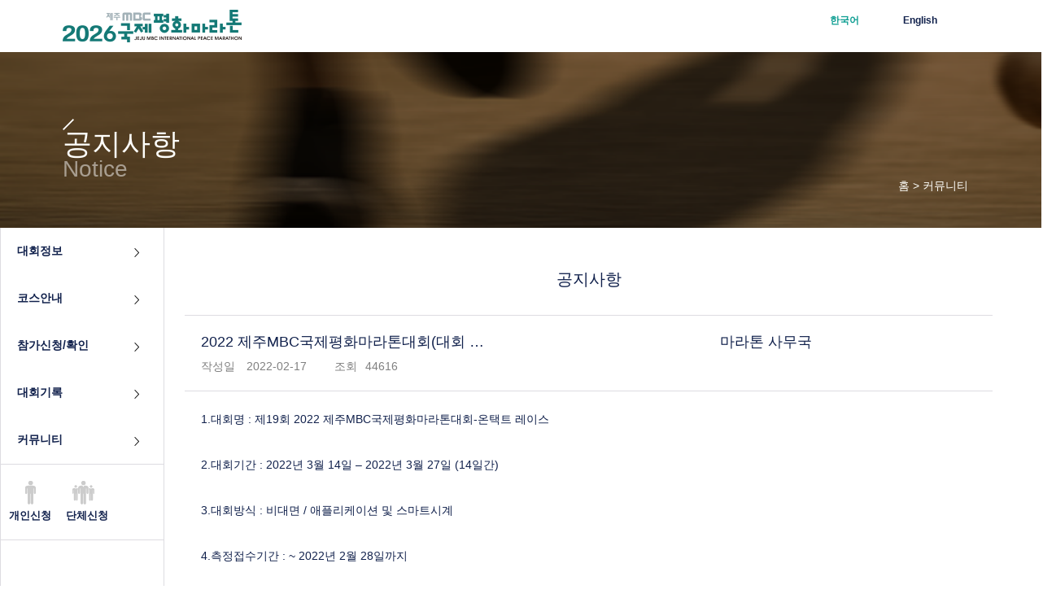

--- FILE ---
content_type: text/html
request_url: http://marathon.jejumbc.com/04_board/board_01.php?mode=2&uid=535&page=1
body_size: 31609
content:
<!DOCTYPE html>
<html lang="ko">
<head>
    <meta charset="utf-8">
    <meta name="viewport" content="width=device-width, initial-scale=1.0, minimum-scale=1.0, user-scalable=no">
    <title>평화! 희망! 세계를 달린다. 제주MBC국제평화마라톤·JEJU MBC International Peace Marathon</title>
     <script src="/16_mbcm/js/js-jquery-1.7.2.min.js"></script>
</head>
<body>
<div id="header">
<script type="text/javascript" src="/16_mbcm/js/common.js"></script>
<script type="text/javascript" src="/16_mbcm/js/placeholders.jquery.min.js"></script>
<script type="text/javascript" src="/script/style.js"></script>
<script type="text/javascript" src="/script/func_apply.js"></script>
 <meta charset="utf-8">

    <link rel="stylesheet" type="text/css" href="/16_mbcm/css/common.css">
    <link rel="stylesheet" type="text/css" href="/16_mbcm/css/footer.css">
    <link rel="stylesheet" type="text/css" href="/16_mbcm/css/reset.css">

    
<script language="JavaScript">

function getCookie(c_name){
	var i,x,y,ARRcookies=document.cookie.split(";");
	for (i=0;i<ARRcookies.length;i++){
	  x=ARRcookies[i].substr(0,ARRcookies[i].indexOf("="));
	  y=ARRcookies[i].substr(ARRcookies[i].indexOf("=")+1);
	  x=x.replace(/^\s+|\s+$/g,"");
	  if (x==c_name){
		return unescape(y);
		}
	  }
}

var lang = getCookie('lang');
if(lang == "" || lang == null || lang == "unfinded"){
	setCookie('lang', 'kr', 1);
}


// 한국어 클릭시
function langKr(){
	setCookie('lang', 'kr', 1);
	location.href = "/index.php";
}
// 중국어 클릭시
function langZh(){
	setCookie('lang', 'zh', 1);
	location.href = "/index.php";
	//location.href = location.href;
}
//영어 클릭시
function langEn(){
	setCookie('lang', 'en', 1);
	location.href = "/index.php";
	/* alert("준비중 입니다."); */
}


// 브라우저 넓이 쿠키 저장 (vod 다시 보기 새창 띄울 때 모바일과 pc 분개 위해)
var screenWidth = 0;
var screenKind = "d";
screenWidth = $(window).width();

if(screenWidth <= 768){
	screenKind = "mobile";
	setCookie('screenKind', 'mobile', 1);	
}else{
	screenKind = "pc";
	setCookie('screenKind', 'pc', 1);	
}
	
// 쿠키 세팅 함수
function setCookie(cName, cValue, cDay){
    var expire = new Date();
    expire.setDate(expire.getDate() + cDay);
    cookies = cName + '=' + escape(cValue) + '; path=/ '; // 한글 깨짐을 막기위해 escape(cValue)를 합니다.
    if(typeof cDay != 'undefined') cookies += ';expires=' + expire.toGMTString() + ';';
    document.cookie = cookies;
}

$(document).ready(function () {
	if(lang == "en"){
		$('.xx').css('visibility', 'hidden');
	}
	    
    
})


</script>
﻿
<div class="sub-header" >
    <div><a href="javascript:void('0')" class="menu-btn"></a></div>
    <div class="inline"><a href="/index.php" class="logo" style="width: 220px;"></a></div>
    <div class="inline">
        <ul class="lang-ul">
        	<!-- 
            <li><a href="javascript:langKr()" class="col-green">한국어</a></li>
        	<li><a href="javascript:langEn()" >English</a></li>
        	 -->
        	 
        	<li><a href="javascript:langKr()" class="col-green">한국어</a></li>
            <li><a href="javascript:langEn()" >English</a></li>
            <!-- 
            <li><a href="javascript:langZh()" >中國語</a></li>
            <li><a href="javascript:langEn()" >English</a></li>
             -->
            <!-- <li><a href="javascript:void('0')">영어</a></li> -->
        </ul>
    </div>
</div>


<div class='block_window'></div>

<!-- 모바일 메뉴 -->
<div class="navigation">
    <ul class="nav-ul">
        <li><div><a href="#" class="nav-close" style="background-image: url('../16_mbcm/images/nav-close.png');"></a></div></li>
        <li>
        	<div>
        		<a href="/index.php" ><img src="/16_mbcm/images/logo_l.png" style="width: 190px;"></a>
        	</div>
        </li>
        <li>
        	<div>
        		<a style="margin-left:10px;" href="javascript:langKr()">한국어</a>
	            <a href="javascript:langEn()">English</a>
	            <!-- 
	            <a style="margin:0 30px;" href="javascript:langZh()">中國語</a>
	             -->
        	</div>
        </li>
        <li>
            <div class="clickone">
                <a href="#">대회정보</a>
                <span class="nav-next"></span>
            </div>
            <ul class="sm-nav-ul">
                <li><a href="/01_info/info_01.php"><!--<a href="#" onclick="alert('준비 중입니다.');return false;" onfocus="this.blur()"> -->대회안내</a><a href="/01_info/info_04.php"><!--<a href="#" onclick="alert('준비 중입니다.');return false;" onfocus="this.blur()"> -->참가자 유의사항</a></li>
                <li><!--<a href="/01_info/info_07.php"> --><a href="#" onclick="alert('준비 중입니다.');return false;" onfocus="this.blur()">행사장안내</a><!-- <a href="/01_info/info_10.php"> --><a href="#" onclick="alert('준비 중입니다.');return false;" onfocus="this.blur()">찾아오시는 길</a></li>
                <li><a href="/01_info/info_06.php"><!--<a href="#" onclick="alert('준비 중입니다.');return false;" onfocus="this.blur()"> -->기념품 안내</a></li>
                
            </ul>
        </li>
        <li>
            <div class="clickone">
                <a href="#">코스안내</a>
                <span class="nav-next"></span>
            </div>
            <ul class="sm-nav-ul">
               <li>
                	<a href="/03_course/course_01.php">코스맵</a>
                	<!--<a href="#" onclick="alert('준비 중입니다.');return false;" onfocus="this.blur()">코스맵</a> -->
                </li>
                <li>
                	<a href="/03_course/course_02.php">고저도</a>
                	<!--<a href="#" onclick="alert('준비 중입니다.');return false;" onfocus="this.blur()">고저도</a> -->
                </li>
            </ul>
        </li>
        <li>
            <div class="clickone">
                <a href="#">참가신청/확인</a>
                <span class="nav-next"></span>
            </div>
            <ul class="sm-nav-ul">
                <li>
                                    	<a href="#" onclick="alert('신청 기간이 아닙니다.');return false;" onfocus="this.blur()">
                	                    참가신청                    </a>
                <li>
                						<a href="/apply/apply_confirm.php">
                                        참가확인 및 결제                	</a>
                </li>
                <li>
	                	                <a href="#" onclick="alert('신청 기간이 아닙니다.');return false;" onfocus="this.blur()">
	                	                	셔틀버스 신청 및 확인
	                </a>
                </li>
            </ul>
        </li>
        <li>
            <div class="clickone">
                <a href="#">대회기록</a>
                <span class="nav-next"></span>
            </div>
            <ul class="sm-nav-ul">
                <li><a href="/02_record/record_01.php">기록조회</a><a href="/02_record/record_02.php">수상자명단</a></li>
                <!--<li><a href="/02_record/record_05.php">골인 동영상</a></li>엠비씨측 요청으로 삭제-->
            </ul>
        </li>
        <li>
            <div class="clickone">
                <a href="#">커뮤니티</a>
                <span class="nav-next"></span>
            </div>
            <ul class="sm-nav-ul">
                <li>
                	<a href="/04_board/board_01.php">공지사항 </a><a href="/04_board/board_02.php">Q&A</a>                </li>
                <li><a href="/04_board/board_03.php">FAQ</a><a href="/02_record/record_03.php">포토갤러리</a></li>
                <li><a href="/02_record/record_04.php">방송 VOD</a></li>
            </ul>
        </li>
    </ul>
</div>


<!--해당 카테고리별로 클래스명 변경  참가신청:apply-banner  커뮤니티:com-banner  대회정보:info-banner  대회기록:record-banner  코스안내:course-banner-->
<div class="com-banner commonbanner"></div>

<div class="head-cate">
    <h3>공지사항 </h3>
		<h4 class="xx">Notice</h4>
	</div>
<div class="head-cate1"><span>홈 > 커뮤니티</span></div>
</div>
<div id="contents">
    <div class="main">
        <div id="left"><script type="text/javascript" src="../16_mbcm/js/common.js"></script>
<style>
	.in-applyww{
		height:40px;
		display:block;
		line-height:2.5
	}
</style>
<div class="category">
    <ul class="content-bg-ul">
        <li>
            <a href="#">대회정보</a>
            <span class="arrow"></span>
            <ul class="content-sm-ul">
                <li>
                   	<a href="/01_info/info_01.php">대회안내</a>
                   	<!-- <a href="#" onclick="alert('준비 중입니다.');return false;" onfocus="this.blur()">대회안내</a> -->
                </li>
                <li>
                  	<a href="/01_info/info_04.php">참가자 유의사항</a>
                  	<!-- <a href="#" onclick="alert('준비 중입니다.');return false;" onfocus="this.blur()">참가자 유의사항</a>  -->
                </li>
                <li>
                   	<!--<a href="/01_info/info_07.php">행사장안내</a> -->
                   	<a href="#" onclick="alert('준비 중입니다.');return false;" onfocus="this.blur()">행사장안내</a>
                </li>
                <li>
                   	<!--<a href="/01_info/info_10.php">찾아오시는 길</a> -->
                   	<a href="#" onclick="alert('준비 중입니다.');return false;" onfocus="this.blur()">찾아오시는 길</a>
                </li>
                <li>
                   	<a href="/01_info/info_06.php">기념품 안내</a>
                   	<!--<a href="#" onclick="alert('준비 중입니다.');return false;" onfocus="this.blur()">기념품 안내</a> -->
                </li>
            </ul> 
        </li>
        <li>
            <a href="#">코스안내</a>
            <span class="arrow"></span>
            <ul class="content-sm-ul">
                <li>
                    <a href="/03_course/course_01.php">코스맵</a>
                   	<!--<a href="#" onclick="alert('준비 중입니다.');return false;" onfocus="this.blur()">코스맵</a> -->
                </li>
                <li>
                   	<a href="/03_course/course_02.php">고저도</a>
                   	<!--<a href="#" onclick="alert('준비 중입니다.');return false;" onfocus="this.blur()">고저도</a> -->
                </li>
            </ul>
        </li>
        <li>
			            <a href="#" onclick="alert('신청 기간이 아닙니다.');return false;" onfocus="this.blur()">
                        참가신청/확인            </a>
            <span class="arrow"></span>
            <ul class="content-sm-ul">
                <li>
                                    <a href="#" onclick="alert('신청 기간이 아닙니다.');return false;" onfocus="this.blur()">참가신청</a>
                                </li>
                <li>
								<a href="/apply/apply_confirm.php">
                                참가확인 및 결제                </a>                
                </li>
                 <li>
                 	                <a href="#" onclick="alert('신청 기간이 아닙니다.');return false;" onfocus="this.blur()">
	                	                	셔틀버스 신청 및 확인
	                </a>
                 </li>
            </ul>
        </li>
        <li>
            <a href="#">대회기록</a>
            <span class="arrow"></span>
            <ul class="content-sm-ul">
                <li><a href="/02_record/record_01.php">기록조회</a></li>
                <li><a href="/02_record/record_02.php">수상자명단</a></li>
                <!--<li><a href="/02_record/record_05.php">골인 동영상</a></li>mbc측에서 삭제요청-->
            </ul></li>
        <li>
            <a href="#">커뮤니티</a>
            <span class="arrow"></span>
            <ul class="content-sm-ul">
                <li><a href="/04_board/board_01.php">공지사항 </a></li>
                                                <li><a href="/04_board/board_03.php">FAQ</a></li>
                <!-- 
                <li><a href="/02_record/record_03.php">포토갤러리</a></li>
                <li><a href="/02_record/record_04.php">방송 VOD</a></li>
                 -->
           		<!--<li><a href="/04_board/board_05.php">참가후기</a></li> -->
            </ul>
        </li>
    </ul>
    <div class="more-menu">
        <div class="more-menu1">
        	<ul>
        		<li style="display: inline-flex;">
        		                                    <a href="#" onclick="alert('신청 기간이 아닙니다.');return false;" onfocus="this.blur()">
                                  <span class="in-apply"></span><span>                 	개인신청                </span>
                </a>
                </li>
        		
                <li style="display: inline-flex;">
        		                                    <a href="#" onclick="alert('신청 기간이 아닙니다.');return false;" onfocus="this.blur()">
                                                
                <div style="text-align">
                  
                <span class="gr-apply"></span><span>                 <span style="margin-left: 9px;">
                단체신청                </span>
                                </span>
                </div>
                </a>
                </li>
                
                
                <!-- 
                <li>
                                                    <a href="#" onclick="alert('신청 기간이 아닙니다.');return false;" onfocus="this.blur()">
                                  <span class="gr-application"></span><span> 단체신청서</span>
                </a>
                </li>
                 -->
            </ul>
        </div>
        <div class="more-menu2">
        	<!-- 
            <span class="more-menu2-block">사무국</span>
            <span class="more-menu2-block">문의전화 064-748-9021</span>
             -->
            <!-- 
            <span class="more-menu2-block" style="margin-left: 2px;">&nbsp;&nbsp;&nbsp;&nbsp;&nbsp;&nbsp;&nbsp;&nbsp;&nbsp;&nbsp;&nbsp; 064-740-2368</span>
             -->
             <!-- 
            <span class="more-menu2-block">이메일 MARATHON@JEJUMBC.COM</span>
             -->
            <!-- 
            <span class="more-menu2-block">예금주&nbsp; 제주문화방송(주)</span>
            <span class="more-menu2-block">입금계좌&nbsp; 농협&nbsp;963-01-089651</span>
             -->
        </div>
        <!-- 
        <div class="more-menu3"><a href="http://www.marathonmail.co.kr/p1_2.php?mnum=936&tn=3" target="_blank"><img src="/16_mbcm/images/left_banner01_kr.jpg"></a>
        </div>
        <div class="more-menu3"><a href="http://www.marathonmail.co.kr/p3_1.php" target="_blank"><img src="/16_mbcm/images/left_banner02_kr.jpg"></a></div>
         -->
    </div>
    
</div></div>

       <div class="main-contents">
            <!-- 공지사항 = FAQ,  Q&A = 자유게시판 -->
            <div class="main-con-padd  nn-main-con-padd">
                <div class="con-head">
                    <h3>공지사항 </h3>
                </div>

                        <div class="con-cont mar-bo-20">
                    <div class="in-title">

                        <!--등록-->
                     <!--   <input type="text">
                        <div class="writer-div inline">
                            <span class="id-div block">asdfasdf</span>
                            <span><span class="email-div fon-gray mar-ri-10">이메일</span><span class="e-add fon-gray">asdfasdf@flexink.com</span></span>
                        </div>-->

                        <!--상세-->
                           <div class="wid-620 inline">
                               <h4 class="wid-620 mar-bo-10">2022 제주MBC국제평화마라톤대회(대회 안내)</h4>
                               <span class="fon-gray mar-ri-30"><span class="mar-ri-10">작성일</span><span> 2022-02-17</span></span>
                               <span class="fon-gray"><span class="mar-ri-10">조회</span><span>44616</span></span>
                           </div>
                           <div class="ver-top inline">
                              <span class="id-div block app-18">마라톤 사무국</span>
                               <!-- <span><span class="email-div fon-gray mar-ri-10">이메일</span><span class="e-add fon-gray"></span></span> -->
                           </div>


                    </div>
                    <div class="insert-content">

                        <!--등록-->
                     <!--   <textarea></textarea>
-->
                        <!--상세-->
                           <p>  1.대회명 : 제19회 2022 제주MBC국제평화마라톤대회-온택트 레이스<br />
<br />
2.대회기간 : 2022년 3월 14일 – 2022년 3월 27일 (14일간)<br />
<br />
3.대회방식 : 비대면 / 애플리케이션 및 스마트시계 <br />
<br />
4.측정접수기간 : ~ 2022년 2월 28일까지<br />
<br />
5.주최 / 주관 : 제주MBC / 제주특별자치도육상연맹<br />
<br />
6.종목 : <br />
단체전 - 실외 10km, Half, 플로깅 5km         <br />
개인전 - 실외 10km, Half, 런닝머신 10km, 플로깅 5km<br />
<br />
7.코스 : 본인이 원하는 실외 장소 및 런닝머신<br />
<br />
8.참가비 : 10,000원 (스타벅스 음료 쿠폰)<br />
<br />
9.기념품 : 배번 및 4,000원권 음료 쿠폰 제공<br />
<br />
10: 참가자격 : 신체 건강한 남녀 누구나<br />
<br />
11.신청마감 : 2022년 2월 28일<br />
<br />
12.기록측정 : 참가자가 스마트폰 앱 혹은 스마트시계 등 기록 측정이 가능한 장비로 직접 측정<br />
<br />
13.기록업로드 : 참가자가 스마트폰 앱 혹은 스마트시계등 직접 측정한 기록을 캡쳐 혹은 다운로드 후 기록 업로드                            </p>

                    </div>
                </div>
                <div class="mar-bo-30 forleftt tpsxj">
                    <a href="/04_board/board_01.php?page=1" class="btn btn-140 btn-yellow tex-cen qjxms">목록</a>
                </div>			
			<!-- //#컨텐츠 내용 부분 -->
			      </div>
             </div>
        </div>
    </div>
</div>

<div class="clr"></div>

<div id="footer">
<meta charset="UTF-8">
<div class="ad-footer">
    <ul>
        <li><a href="http://www.jpdc.co.kr/" target="_blank"><img src="/16_mbcm/images/ad38-1.jpg" alt="제주특별자치도개발공사"></a></li>
        <li><a href="https://www.jejubank.co.kr" target="_blank"><img src="/16_mbcm/images/ad12-2.jpg" alt="제주은행"></a></li>
        <li><a href="https://smartstore.naver.com/nhjeju" target="_blank"><img src="/16_mbcm/images/ad43-2.jpg" alt="제주농협"></a></li>

        <li><a href="https://asics.co.kr" target="_blank"><img src="/16_mbcm/images/ad58.jpg" alt="아식스"></a></li>

        <li><a href="https://www.jdcenter.com" target="_blank"><img src="/16_mbcm/images/ad56.jpg" alt="JDC국제자유도시개발센터"></a></li>
        <li><a href="https://www.jekiss.kr" target="_blank"><img src="/16_mbcm/images/ad59.jpg" alt="제키스"></a></li>
        <li><a href="https://www.jejudreamtower.com" target="_blank"><img src="/16_mbcm/images/ad55.jpg" alt="드림타워복합리조트로"></a></li>
        
        <li><a href="https://jejuicecream.com" target="_blank"><img src="/16_mbcm/images/ad60.jpg" alt="제주아이스크림"></a></li>

        <li><a href="http://jjp.nonghyup.com/" target="_blank"><img src="/16_mbcm/images/ad28-1.jpg" alt="제주양돈농협"></a></li>
        <li><a href="https://yrice.nonghyup.com/" target="_blank"><img src="/16_mbcm/images/ad41.jpg" alt="영인농협아산맑은쌀"></a></li>
        <li><a href="https://hallim.suhyup.co.kr" target="_blank"><img src="/16_mbcm/images/ad36.jpg" alt="한림수협"></a></li>
        <li><a href="http://jejugamgyul.or.kr/" target="_blank"><img src="/16_mbcm/images/ad44-1.jpg" alt="(사)감귤연합회"></a></li>
    	<li><a href="https://www.kepco.co.kr/home/index.do" target="_blank"><img src="/16_mbcm/images/ad42.jpg" alt="한국전력제주지역본부"></a></li>

<!--         
        <li><a href="https://www.komipo.co.kr" target="_blank"><img src="/16_mbcm/images/ad46-1.jpg" alt="한국중부발전"></a></li>
    	<li><a href="http://kgcshop.co.kr" target="_blank"><img src="/16_mbcm/images/ad54.jpg" alt="정관장에브리타임"></a></li>
        <li><a href="https://www.lh.or.kr/" target="_blank"><img style="width: 90%;" src="/16_mbcm/images/ad23-3.jpg" alt="LH한국토지주택공사"></a></li>
        <li><a href="https://www.lh.or.kr/" target="_blank"><img src="/16_mbcm/images/ad57.jpg" alt="한국정보통신공사협회"></a></li>
 -->        
        
<!-- 
        <li><img src="/16_mbcm/images/ad27.jpg" alt="제주지방보조금"></li>
        <li><a href="http://www.hallasan.co.kr" target="_blank"><img src="/16_mbcm/images/ad48.jpg" alt="한라산소주"></a></li>
        <li><a href="https://www.ckdhc.com/brand/imvita.do" target="_blank"><img src="/16_mbcm/images/ad51.jpg" alt="종근당 아임비타"></a></li>
        <li><a href="https://www.kospo.co.kr/" target="_blank"><img src="/16_mbcm/images/ad33.jpg" alt="한국남부발전"></a></li> 
        <li><a href="https://www.shinhwaworld.com" target="_blank"><img src="/16_mbcm/images/ad52.jpg" alt="제주신화월드"></a></li>
        <li><a href="https://blog.naver.com/baruwat" target="_blank"><img src="/16_mbcm/images/ad49.jpg" alt="바르왓"></a></li>
 -->
 
    	<!-- 
        <li><a href="https://m.dongsuh.co.kr" target="_blank"><img src="/16_mbcm/images/ad40.jpg" alt="멕심에스프로소 TOP"></a></li>
        <li><img src="/16_mbcm/images/ad50.jpg" alt="제이제이한라"></li>
        
        <li><a href="http://www.jaf-suhyup.co.kr" target="_blank"><img src="/16_mbcm/images/ad7.jpg" alt="제주어류양식수협"></a></li>
        <li><a href="https://tameuscc.co.kr/" target="_blank"><img src="/16_mbcm/images/ad37.jpg" alt="티마우스"></a></li>
        <li><a href="https://www.ramadajeju.co.kr/" target="_blank"><img src="/16_mbcm/images/ad39.jpg" alt="라마다프라자제주"></a></li>
        <li><a href="https://www.glad-hotels.com" target="_blank"><img src="/16_mbcm/images/ad35.jpg" alt="메종글래드 제주"></a></li>
         -->
        
        
        <!-- 
        <li><a href="https://www.kospo.co.kr/" target="_blank"><img src="/16_mbcm/images/ad45.jpg" alt="한국남부발전"></a></li>
        <li><a href="http://www.hallimsuhyup.kr/" target="_blank"><img src="/16_mbcm/images/ad20.jpg" alt="한림수산업협동조합"></a></li>
        <li><a href="http://www.koreapork.or.kr/" target="_blank"><img src="/16_mbcm/images/ad30.jpg" alt="제주한돈협회"></a></li>
        <li><a href="https://www.han-don.com/" target="_blank"><img src="/16_mbcm/images/ad29.jpg" alt="한돈협회"></a></li>
        <li><a href="https://yrice.nonghyup.com:8100/user/indexMain.do?siteId=yrice " target="_blank"><img src="/16_mbcm/images/ad15.jpg" alt="제주시농협"></a></li>
        <li><a href="https://www.facebook.com/Jejuhaem/" target="_blank"><img src="/16_mbcm/images/ad22.jpg" alt="제주햄"></a></li>
        <li><a href="http://jj.nec.go.kr/jj/" target="_blank"><img src="/16_mbcm/images/ad11.jpg" alt="제주특별자치도선거관리위원회"></a></li>
        <li><a href="https://yrice.nonghyup.com/" target="_blank"><img src="/16_mbcm/images/ad31.jpg" alt="영인농협"></a></li>
        <li><a href="http://www.kfcc.co.kr" target="_blank"><img src="/16_mbcm/images/ad8.jpg" alt="MG새마을금고"></a></li>
        <li><a href="http://www.jejunuh.co.kr/index.do" target="_blank"><img src="/16_mbcm/images/ad10.jpg" alt="제주대학교병원"></a></li>       
        <li><a href="http://www.seogwiposi.com/" target="_blank"><img src="/16_mbcm/images/ad18.jpg" alt="서귀포시축협"></a></li>        
        -->
        <!-- 
        <li><a href="https://www.samsung.com/sec/tvs/qled-8k-tv/" target="_blank"><img src="/16_mbcm/images/ad26.jpg" alt="삼성QLED TV"></a></li>
        <li><a href="http://jejusinh.nonghyup.com/" target="_blank"><img src="/16_mbcm/images/ad15.jpg" alt="제주시농협"></a></li>
        
        <li><img src="/16_mbcm/images/ad27.jpg" alt="제주지방보조금"></li>
         -->
        <!--
        <li><a href="http://www.chevrolet.co.kr" target="_blank"><img src="/16_mbcm/images/ad0.jpg" alt="쉐보레제주선진대리점"></a></li>
        <li><a href="https://www.facebook.com/Jejuhaem/" target="_blank"><img src="/16_mbcm/images/ad22.jpg" alt="제주햄"></a></li>
        <li><a href="https://kr.koreanair.com/korea/ko.html" target="_blank"><img src="/16_mbcm/images/ad9.jpg" alt="대한항공"></a></li>
        <li><a href="http://jj.nec.go.kr/jj/" target="_blank"><img src="/16_mbcm/images/ad11.jpg" alt="제주특별자치도선거관리위원회"></a></li>
        <li><a href="http://www.shinhan.com/" target="_blank"><img src="/16_mbcm/images/ad16.jpg" alt="신한은행"></a></li>
        -->  
         <!--
        <li><a href="http://www.kfcc.co.kr" target="_blank"><img src="/16_mbcm/images/ad8.jpg" alt="MG새마을금고"></a></li>
        <li><a href="http://www.jejunuh.co.kr/index.do" target="_blank"><img src="/16_mbcm/images/ad10.jpg" alt="제주대학교병원"></a></li>       
        <li><a href="http://www.seogwiposi.com/" target="_blank"><img src="/16_mbcm/images/ad18.jpg" alt="서귀포시축협"></a></li>        
        <li><a href="http://www.hallimsuhyup.kr/" target="_blank"><img src="/16_mbcm/images/ad20.jpg" alt="한림수산업협동조합"></a></li>
        -->        
        
    <!-- 
        <li><a href="http://www.chevrolet.co.kr" target="_blank"><img src="" alt=""></a></li>
        <li><a href="http://www.jpdc.co.kr/" target="_blank"><img src="" alt=""></a></li>
        <li><a href="https://www.samsung.com" target="_blank"><img src="" alt=""></a></li>
        <li><a href="https://www.e-jejubank.com/JeJuBankInfo.do" target="_blank"><img src="" alt=""></a></li>
        <li><a href="https://kr.koreanair.com/korea/ko.html" target="_blank"><img src="" alt=""></a></li>
        <li><a href="http://www.shinhan.com/" target="_blank"><img src="" alt=""></a></li>
        <li><a href="http://home.kepco.co.kr/kepco/BR/BRAAPP001/main.do?teamJisaCd=5900&menuCd=FN1414" target="_blank"><img src="" alt=""></a></li>
        <li><a href="https://www.lh.or.kr/" target="_blank"><img src="" alt=""></a></li> 
        <li><a href="https://www.komipo.co.kr" target="_blank"><img src="" alt=""></a></li>
        
        <li><a href="http://www.nonghyup.com/main/main.aspx" target="_blank"><img src="" alt=""></a></li>
        <li><a href="http://www.jaf-suhyup.co.kr" target="_blank"><img src="" alt=""></a></li>
        <li><a href="http://hallasan0000.cafe24.com/" target="_blank"><img src="" alt=""></a></li>
        
         -->
        
        
        <!-- 
        <li><a href="https://www.facebook.com/Jejuhaem/" target="_blank"><img src="/16_mbcm/images/ad22.jpg" alt="제주햄"></a></li>
        <li><a href="http://jj.nec.go.kr/jj/" target="_blank"><img src="/16_mbcm/images/ad11.jpg" alt="제주특별자치도선거관리위원회"></a></li>
        <li><a href="http://jejusinh.nonghyup.com/user/indexMain.do?siteId=jejusinh" target="_blank"><img src="/16_mbcm/images/ad15.jpg" alt="제주시농협"></a></li>
        -->
         <!--
        <li><a href="http://www.kfcc.co.kr" target="_blank"><img src="/16_mbcm/images/ad8.jpg" alt="MG새마을금고"></a></li>
        <li><a href="http://www.jejunuh.co.kr/index.do" target="_blank"><img src="/16_mbcm/images/ad10.jpg" alt="제주대학교병원"></a></li>       
        <li><a href="http://www.seogwiposi.com/" target="_blank"><img src="/16_mbcm/images/ad18.jpg" alt="서귀포시축협"></a></li>        
        <li><a href="http://www.hallimsuhyup.kr/" target="_blank"><img src="/16_mbcm/images/ad20.jpg" alt="한림수산업협동조합"></a></li>
        -->     
        <!--    
    </ul>
 -->
</div> 
<div class="info-footer">
    <!-- 
    <div class="logo_cen">
        <span class="logo_foot"></span>
    </div>
     -->
    <div class="com-info fir-com-info pc-foot">
        <!--제주문화방송(주) / 대표자 정용식 / 사업자등록번호 616-81-00139-->
       	 제주문화방송㈜ Ι  대표자: 정용식  Ι  사업자등록번호 : 616-81-00139
        
    </div>
    <div class="com-info fir-com-info responsive-foot">
        <!-- <span class="foot-block2">제주문화방송(주) / 대표자 정용식</span> <span class="foot-block2">/ 사업자등록번호 616-81-00139</span> -->
                     제주문화방송㈜ Ι  대표자: 정용식  Ι  사업자등록번호 : 616-81-00139
    </div>
    <div class="com-info pc-foot"> 
    <!-- 
       제주특별자치도 제주시 문연로 35 (연동)   제주MBC 국제평화마라톤 사무국 / TEL 064-748-9021, 064-740-2726 / FAX 064-740-2727 / MARATHON@JEJUMBC.COM
        -->
       	운영사무국 : 064-748-9021  Ι  064-740-2730  Ι 이메일 : marathon@jejumbc.com
    </div>
    <div class="com-info responsive-foot">
    <!-- 
        <span class="foot-bold foot-block2">제주특별자치도 제주시 문연로 35 (연동) </span> <span class="foot-bold foot-block2">제주MBC 국제평화마라톤 사무국 </span>
        <span class="foot-block"><span class="foot-block1"><span class="foot-bold">TEL</span> <span>064-748-9021, 064-740-2726</span></span>
        <span class="foot-block1"><span class="foot-bold">FAX</span> <span>064-740-2727</span></span> <span class="foot-block1"><span class="foot-bold">MAIL</span> <span>MARATHON@JEJUMBC.COM</span></span></span>
         -->
       	  운영사무국 : 064-748-9021  Ι  064-740-2730  Ι 이메일 : marathon@jejumbc.com
    </div>
    <div class="com-info">
    	(유선응대 : 평일 09:00-11:30, 13:00-18:00)         
    </div>
    <div class="com-info">
    	<!-- 
        <span class="foot-block1">COPYRIGHT C</span> <span class="foot-block1">JEJU MBC INTERNATIONAL PEACE MARATHON,</span> <span class="foot-block1">ALL RIGHTS RESERVED.</span>
         -->
        	주최 : 한국실업육상연맹, 제주MBC Ι 주관 :  제주특별자치도육상연맹 
         
    </div>
    <div class="com-info">
         ⓒ 엘리트x마스터즈 2026 제주MBC국제평화마라톤 All Rights Reserved.
    </div>
</div>
<script type="text/javascript" src="/script/wrest.js" ></script>    
</div>
</body>
</html>

--- FILE ---
content_type: text/css
request_url: http://marathon.jejumbc.com/16_mbcm/css/common.css
body_size: 50453
content:
body{
    font-size: 14px;
}
.menu-btn{
    background-image: url('../images/nav-tab.png');
    width: 20px;
    height: 16px;
    display: none;
    top:20px;
    left:20px;
    position: absolute;
}
.logo{
    background-image: url('../images/logo_l.png');
    width: 219px;
    height: 40px;
    left:14%;
    top:12px;
    position:absolute;
}
.inline{
    display:inline-block;
}
.sub-header{
    position: fixed;
    height:64px;
    background-color:white;
    width: 100%;
    box-sizing: border-box;
    z-index: 100;
    top: 0px;
}
.lang-ul{
    position:absolute;
    right: 290px;
    line-height: 2;
}
.lang-ul li{
    margin-left:50px;
}
.lang-ul > li{
    display:inline-block;
    font-size: 12px;
    font-weight: bold;
    vertical-align: top;
}
.col-green{
    color:#0e9e92;
}
.head-cate{
    position:absolute;
    margin-top: -134px;
    left:14%;
    
}
.head-cate h3{
    font-size: 36px; 
    margin-bottom: -10px;  
    background-image:url('../images/stit_blit.png'); 
    background-repeat:no-repeat;
    background-position:top left;  
    padding-top:7px;    
}
.head-cate h4{
    font-size: 28px;   
    color:rgba(255,255,255,0.5)
}
.head-cate h3{
    color:#fffffb;
}
.head-cate1 {float:right; color:#fffffb; margin-bottom: -40px; margin-right:15%; margin-top:-60px;}

@media screen and (max-width: 1800px){
    .logo{
        left:11%;
    }
    .head-cate{
    left:11%;}
   .head-cate1{
    margin-right:12%;}
}
@media screen and (max-width: 1700px){
    .logo{
        left: 9%;
    }
    .head-cate{
    left:9%;}
    .head-cate1{
    margin-right:11%;}
}
@media screen and (max-width: 1600px){
    .logo{
        left:6%;
    }
    .head-cate{
    left:6%;}
    .lang-ul{
        right: 10%;
    }
     .head-cate1{
    margin-right:7%;}
}

@media screen and (max-width: 1000px){
    .logo{
        background-image: url('../images/logo_l.png');
        width: 195px;
        height: 40px;
        left: 50%;
        margin-left:-91px;
        top:12px;
    }
    .head-cate{
    text-align:left;}
    .lang-ul{
        display:none;
    }
    .menu-btn{
        display:inline-block;
    }
    .head-cate1{
    margin-right:4%;}
}

/*=============================================================================================*/
.apply-banner{
    top:64px;
    background-image: url('../images/apply-head.jpg');
    width: 100%;
    height: 264px;
    #background-position: 50% 64px;
    background-size: cover;
}
.com-banner{
    top:64px;
    background-image: url('../images/com-head.jpg');
    width: 100%;
    height: 264px;
    #background-position: 50% 64px;
    background-size: cover;
}
.info-banner{
    top:64px;
    background-image: url('../images/info-head.jpg');
    width: 100%;
    height: 264px;
    #background-position: 50% 64px;
    background-size: cover;
}
.record-banner{
    top:64px;
    background-image: url('../images/record-head.jpg');
    width: 100%;
    height: 264px;
    #background-position: 50% 64px;
    background-size: cover;
}
.course-banner{
    top:64px;
    background-image: url('../images/course-head.jpg');
    width: 100%;
    height: 264px;
    #background-position: 50% 64px;
    background-size: cover;
}




/*================================================================================================*/

.main{
    width:1400px;
    margin: 0 auto;
    height: 100%;
    border-right: 1px solid #dddce1;
    border-left:1px solid #dddce1;
}
.main-contents{
    display: inline-block;
    width: 1115px;

    padding-top:50px;
    min-height:700px;
    border-left:1px solid #dddce1;
    box-sizing: border-box;
}

@media screen and (max-width:1400px){
	.main{
		width:100% !important;
	}
	 .main{
		
	}
	.main-contents{
		width:80%;
		padding-left:20px;
	} 
	.main-con-padd{
		padding-left:0px !important;
		text-align:center
	}
	
}

/*=========================================================left=============================================*/
.category{
    width:285px;
    box-sizing: border-box;

    float:left;
    height: 100%;
    display: inline-block;
 /*   min-height:;*/
}
.content-sm-ul{
    display:none;
    position:absolute;
    margin-top:-40px;
    margin-left:265px;
    background-color: #3a3938;
    padding:20px;
    z-index: 150;
}
.content-sm-ul>li:not(:last-child){
    padding-bottom:10px;
}
.content-sm-ul > li > a{
    color:white;
    font-size: 12px;
}
.content-sm-ul > li:hover > a{
    color: #fddd82;
}
.content-bg-ul > li:hover ul{
    display:block;
}
.content-bg-ul > li > a{
    font-weight: bold;
}

.content-bg-ul > li{
    padding:20px;
}
.arrow{
    background-image: url('../images/pcnextarrow.png');
    width: 6px;
    height:11px;
    display:inline-block;
    float:right;
    margin-top:5px;
    margin-right:10px;
}
.hoverarrow{
    background-image: url('../images/pchoverarrow.png');
    width: 10px;
    height: 11px;
    display: inline-block;
    float: right;
    margin-top:5px;
    margin-right:10px;
}

.more-menu1{
    margin-left:10px;
    margin-right:10px;
    padding:20px 0px 20px 10px;
    border-top:1px solid #dddce1;
    border-bottom:1px solid #dddce1;
}
.in-apply{
    background-image: url('../images/in-apply.png');
    width: 13px;
    height: 29px;
    display: block;
    margin: 0 auto 5px auto;
}
.gr-apply{
    background-image: url('../images/gr-apply.png');
    width: 27px;
    height: 29px;
    display: block;
    margin: 0 auto 5px auto;
}

.gr-application{
     background-image: url('../images/gr-application.png');
     width: 26px;
     height: 28px;
     display: block;
    margin: 0 auto 5px auto;
 }
.more-menu1 > ul > li {
    display:inline-block;
    margin-right: 25px;
}

.more-menu1 ul li:last-child {margin-right: 0px;}
.more-menu1 > ul > li > a {
    font-weight: bold;
}
.more-menu2{
    padding:20px;
}
.more-menu3{
	margin:5px auto;
    max-width:270px;
    width:100%;
}
.more-menu2-block{
    display:block;
    line-height: 1.5;
    color:#838383;
}

.more-menu2-block:first-child{
    margin-bottom:20px;
    color:black;
}


@media screen and (max-width:1400px){
	
	
	.category{
    width:200px;
	}
	.content-sm-ul{
    margin-left:180px;
	}
	.more-menu1 > ul > li {
     
    margin-right: 5px;
	}
	.more-menu1 > ul > li > a {
	    font-weight: bold;
	    font-size:13px;
	}
	.more-menu1{
    margin-left:0px;
    margin-right:0px;
    padding:20px 0px 20px 10px;
	}
	.more-menu2 span:not(:first-child){
    font-size:13px;
	}
	.more-menu2{
    padding:10px;
	}
}

@media screen and (max-width:1000px){
	.category{
		display:none ;
	}
	
}
/*==================================================李멸��떊泥�1=============================================*/

.apply-inline{
    display:inline-block;
}
.apply-inline1{
    margin-right:20px;
}
.apply-block{
    display:block;
}
.app-div1 > span, .app-div2 span{
    text-align: center;
    line-height: 2;
}
.app-div1{
    margin-bottom: 50px;
}
.indi-text, .group-text{
    text-align:center;
    margin-top:-95px;
}
.indi-text h3, .group-text h3{
    margin-bottom:10px;
    font-size:20px;
}
.app-div2{
    margin-top: 80px;
    margin-bottom:200px;
    margin-right:20px;
}
.app-12{
    font-size: 12px;
    color: #808080
}
.app-18{
    font-size: 18px;
}
.app-div2 > div:first-child{
    margin-bottom:20px;
}
/*20161202 apply */
.apply_indi {
	width: 100%;
	margin: 0 auto;
}
.apply_indi_a{
	background-color: #fddd82;
	padding-top: 40px;
	padding-left: 20px;
	background-image: url(../images/apply_indivi_bg_01.png);
	background-repeat: no-repeat;
	background-position: top 50px right;
	text-align: left;
	float:left;
	width: 300px;
	height: 135px;
}
.apply_indi_a h3{
	background-image: url(../images/apply_title_blit.png);
	background-repeat: no-repeat;
	background-position: top left;
	font-weight: 500;	
	font-size: 19px;
	padding-top:5px;	
}
.apply_indi_a, .apply_group_a span {
	font-weight: 500;
}

.apply_indi_b{
	background-image: url(../images/apply_indivi_bg_02.jpg);
	background-repeat: no-repeat;	
	margin-left:320px;
	height: 175px;
	overflow: hidden;
	margin-right:5px;
}

.apply_group {
	width: 100%;
	margin-top: 20px;
}
.apply_group_a{
	background-color: #fddd82;
	padding-top: 40px;
	padding-left: 20px;
	background-image: url(../images/apply_group_bg_01.png);
	background-repeat: no-repeat;
	background-position: top 45px right;
	text-align: left;
	float:left;
	width: 300px;
	height: 135px;
}
.apply_group_a h3{
	background-image: url(../images/apply_title_blit.png);
	background-repeat: no-repeat;
	background-position: top left;
	font-weight: 500;	
	font-size: 19px;
	padding-top:5px;	
}
.apply_group_b{
	background-image: url(../images/apply_group_bg_02.jpg);
	background-repeat: no-repeat;	
	margin-left:320px;
	height: 175px;
	overflow: hidden;
	margin-right:5px;
}

.apply_indi_mobile {	
	display: table; margin-left: auto; margin-right: auto;
}
.apply_indi_mobile_a{
	background-color: #fddd82;
	padding-top: 40px;
	padding-left: 20px;
	background-image: url(../images/apply_indivi_bg_01.png);
	background-repeat: no-repeat;
	background-position: top 15px right;
	text-align: left;	
	width: 300px;
	height: 80px;
}
.apply_indi_mobile_a h3{
	background-image: url(../images/apply_title_blit.png);
	background-repeat: no-repeat;
	background-position: top left;
	font-weight: 500;	
	font-size: 19px;
	padding-top:5px;	
}
.apply_indi_mobile_a span {
	font-weight: 500;
}
.apply_indi_mobile_b{
	background-image: url(../images/apply_indivi_bg_02.jpg);
	background-repeat: no-repeat;
	background-position: top left -150px;
	width:320px;	
	height: 175px;
}
/*20161202 apply */


@media screen and (max-width:1400px){
	.app-div2{
	    margin-right:0px;
	}
}

@media screen and (max-width:1155px){
	.qmffjr{
		margin-right:0px !important; 
		margin-bottom:100px;
	}
	
	
}
@media screen and (max-width:1130px){
	
	.main-contents{
	padding-left:0px;
	width:78%
	}
}
.appear-1000{
	display:none;
}
.appear-750{
	display:none;
	}
@media screen and (max-width:1000px){
	
	.main{
		border:none;
	}
	.disappear-1000{
		display:none;
	}
	.appear-1000{
		display:block;
	}
	.main-contents{
		width:100%;
		border-left:none;
	}
	.app-div2{
		margin-top:0px !important;
		margin-bottom:50px !important;
	}
	.qmffjr{
		margin-bottom:50px;
	}
}
@media screen and (max-width:480px){
	.main-contents{
		padding:20px 5px;
		min-height:auto;
	}
	.app-div1 {
    	margin-bottom: 20px;
	}
	.app-div1 > span{
    	font-size:12px
	}
	.akwls{
		font-size:12px;
	}
	.app-div2{
		margin-bottom:20px !important;
	}
	.qmffjr{
		margin-bottom:20px;
	}
	.commonbanner{
		height:164px !important;
	}
	.head-cate {
	    text-align: left;
	    margin-top: -76px;
	}
	.head-cate h3 {
	    font-size: 24px;
	}
	.head-cate h4 {
	    font-size: 20px;
	}
	.head-cate1 {
	    font-size: 12px;
	    padding-top:21px;
	}
}
@media screen and (max-width:430px){
	
	.indi-text{
		margin-top:-85px;
	}
	/* .akwls{
		margin-top:30px !important;
	} */
}
@media screen and (max-width:370px){
	
	.indi-text{
		margin-top:-75px;
	}
	/* .akwls{
		margin-top:20px !important;
	} */
}
/*==================================================李멸��떊泥�2=============================================*/
.con-head{
    margin-bottom:30px;
}
.con-head h3{
    font-size: 20px;
}
.out-green{
    border:1px solid #007a76;
}
.col-white{
    color:white;
}
.back-green{
    background-color: #007a76;
}
.radi{
    width: 140px;
    border-radius: 20px;
    text-align: center;
    line-height: 2.5;
}
.hateit {
    margin-bottom:30px;
}
/*20161202 add */

.apply_st_box{
	border:1px solid #dadce3;		
	width: 914px;	
	margin-bottom:30px;
	display: inline-block;
	
}	
 
.apply_st_on{
	background-image: url(../images/apply_on.jpg);
	background-repeat: no-repeat;
	background-position: top right;
	background-color: #007a76;
	}
.apply_st_off{
	background-image: url(../images/apply_off.jpg);
	background-repeat: no-repeat;
	background-position: top right;
	}
.apply_st_off1{
	background-image: url(../images/apply_off1.jpg);
	background-repeat: no-repeat;
	background-position: top right;
	}
.apply_st_box ul li{
	width:25%;
	height: 77px;
	float: left;
	padding-top: 30px;
}

.apply_st_box ul li span{
	text-align: center;		
}
.txt_ap1{
	font-size: 18px;
	color:#cbdddc;
	font-weight: normal;
	text-align: center;
	vertical-align: middle;	
	display: block;
}

.txt_ap2{
	font-size: 14px;
	color:white;
	display: block;
}
.txt_ap3{
	font-size: 18px;
	color:#007a76;
	font-weight: normal;
	text-align: center;
	vertical-align: middle;	
	display: block;
}

.txt_ap4{
	font-size: 14px;
	color:#007a76;
	display: block;
}
/*20161202 add */


@media screen and (min-width:1401px){
	.hateit {
	    padding-left: 100px;
	}
}

.hateit span{
    height: 40px;
    display:inline-block;
}
.line-green{
    width: 40px;
    background-image: url('../images/line-green.png');
    vertical-align: bottom;
    margin-left:-3px;
    margin-right:-3px;
}
.mar-bo-20{
    margin-bottom:20px;
}
.app-textarea{
   margin-bottom:50px;
}
.app-textarea .textarea{
    width: 914px;
    height:280px;
    resize: none;
    padding:30px 20px 20px 20px;
    box-sizing: border-box;
    font-size:12px;
    color: #828282;
    border:1px solid #dddce1;
    border-bottom:none;
    border-radius:5px 5px 0 0;
    overflow:auto
}
.app-textarea .app-tex-div{
    width: 914px;
    height:60px;
    box-sizing: border-box;
    line-height: 3.5;
    border:1px solid #dddce1;
    border-top:none;
    border-radius:0 0 5px 5px;
    background-color: #ededed;
    padding-left:20px;
    margin-top:-4px;
}
.half-div{
    display:inline-block;
}
.float-l-div{
    float:left;
}
.float-r-div{
    float:right;
    padding-right:100px;
}
.li-linehe ul li{
    line-height: 2;
}
.after-clr{
    margin-top:30px;
    margin-bottom:30px;
}
.fon-20{
    font-size: 20px;
}
.tex-cen{
    text-align: center;
}
.mar-to-20{
    margin-top: 20px;
}
.mar-bo-30{
    margin-bottom:30px;
}
.last-cla{
    margin-bottom:100px;
}
.dlatlpad{
	margin-right:100px;
}
@media screen and (max-width:1400px){
	.app-textarea .app-tex-div {
	    display: inline-block;
	    width: 100%;
	}
	.app-textarea .textarea {
    	width: 100%;
	}
	.apply_st_box{
	display: inline-block;
	border:1px solid #dadce3;		
	width: 100%;
	position: relative;	
	
	}
	
	.gioh{
		text-align:left !important;
	}
	.nn-main-con-padd{
		padding-left:5px !important;
		padding-right:5px !important; 
	}
	.forleftt{
		text-align: left;
	}
	.half-div.float-r-div{
		padding-right:0 !important;
	}
	.last-cla{
    margin-right:0px;
}
}
@media screen and (max-width:768px){
	.appear-750{
	display:none;
	}
}
@media screen and (max-width:750px){
	.line-green {
    	width: 10px;
	}
	.radi {
	    width: 100px !important;
	    vertical-align:top !important;
	}
	.checkv{
    background-image: url('../images/check.png');
    width: 140px;
    height: 40px;
    background-repeat: no-repeat;
    background-position: 50% 50% !important;
}
.ddjj{
	display:none !important;
}
.disappear-750{
	display:none;
	}
.appear-750{
	display:block;
	}
}
@media screen and (max-width:500px){
	
	.radi {
	    width: 50px !important;
	    line-height: 1.5;
	    font-size:12px;
	    vertical-align:middle;
	}
	.addclass500{
		width: 60px !important;
	    line-height: 1.5;
	    font-size:11px !important;
	    vertical-align:middle;
	}
	.adjline{
		line-height: 2.5 !important;
	}
	.hate-radi{
		box-sizing:border-box;
		padding-top:10px;
	}
	.hate1{
		display:block;
	}
	
}
@media screen and (max-width:800px){
	
	.half-div.float-l-div, .half-div.float-r-div{
		width:400px;
		float:none;
		display:block;
		margin:0 auto;
	}
	.half-div.float-l-div{
		margin-bottom:20px;
	}
	
}

@media screen and (max-width:450px){
	
	.half-div.float-l-div, .half-div.float-r-div{
		width:270px;
		float:none;
		display:block;
		margin:0 auto;
		
	}
	.li-linehe{
		font-size:12px;
	}
	.half-div.float-l-div{
		margin-bottom:20px;
	}
}

@media screen and (max-width:480px){
	.tex-cen.last-cla input, .tex-cen.last-cla a{
	display:block;
	margin: 10px auto;
	}	
}

/*==================================================李멸��떊泥�3===================================================*/
.checkv{
    background-image: url('../images/check.png');
    width: 140px;
    height: 40px;
    background-repeat: no-repeat;
    background-position: 85% 45%;
}
.standard input[type='text']{
    width:420px;
    height:50px;
    border:1px solid #d7d7d7;
    border-radius: 5px;
    padding-left:20px;
    box-sizing: border-box;
}
.standard input[type='password']{
    width:420px;
    height:50px;
    border:1px solid #d7d7d7;
    border-radius: 5px;
    padding-left:20px;
    box-sizing: border-box;
}


.standard select{
    width:420px;
    height:50px;
    border:1px solid #d7d7d7;
    border-radius: 5px;
    padding-left:20px;
    box-sizing: border-box;
}
.stand-size{
    width:420px;
    height:50px;
    border:1px solid #d7d7d7;
    border-radius: 5px;
    padding-left:20px;
    box-sizing: border-box;
}
.double-size{
    width:420px;
    height:80px;
    border:1px solid #d7d7d7;
    border-radius: 5px;
    padding-left:20px;
    box-sizing: border-box;
}
.full-size{
    width:900px !important;
    height: 50px;
    border:1px solid #d7d7d7;
    border-radius: 5px;
    padding-left:20px;
    box-sizing: border-box;
}
.standard{
    float: left;
    margin-right: 70px;
    margin-bottom: 40px;
}
.half-inp{
    width:203px !important;
}
.back-gray{
       background-color: #f9f9f9;
}
.mar-bo-10{
    margin-bottom: 10px;
}
.main-con-padd{
    padding-left: 100px;
}
.pad-top-10{
    padding-top:10px;
}
.la-inp{
    margin-left: 50px;
}
.input-hide{
    display:none;
}
.font-12{
    font-size: 12px;
}
.search-ad{
    width:280px;
    height:50px;

}
.search-ad tr td{
    box-sizing: border-box;
}
.search-ad tr td:first-child{
    border-radius: 10px 0 0 10px;
}
.search-ad tr td:last-child{
    border-radius: 0 10px 10px 0;
  /*   border-top:1px solid #d7d7d7;
    border-right:1px solid #d7d7d7;
    border-bottom:1px solid #d7d7d7; */
}
.fon-gray{
    color: #808080;
}
.wid-1{
    width:100px !important;
}
.wid-2{
    width:150px !important;
}
.mi-mar-130{
    margin-top:-130px;
}
.mi-mar-30{
    margin-top:-60px;
}
.mar-left-30{
    margin-left:30px;
}
.mar-left-50{
    margin-left:46px;
}
.mi-mar-150{
    margin-top:-150px;
}
.mi-mar-100{
    margin-top: -70px;
}
.mar-bo-5{
    margin-bottom:5px;
}
.mar-left{
    margin-left:8%
}

.btn.btn-outgreen{
}

.this-except{
	width:140px !important;
	border-radius: 0 5px 5px 0 !important;
	border-left:none !important;
}
.money{
	padding-top:12px
	
}
.this-mar-ri{
	margin-right:10px;
	
}
.this-mar-ri3{
	margin-right:30px;
	
}
@media screen and (max-width: 1400px){

	.standard{
		float:none;
		margin:0 auto 15px auto;
		width:425px;
		
	}
	.this-mi{
		margin-top:0px;
	}
	.left-1400{
		text-align:left;
	}
	.full-size{
		width: 420px !important;
	}
	.mar-left{
		margin-left:2%;
	}
	/* .shirts-h{
		height:110px !important;;
	} */
	.half-inp{
		margin-top:10px;
	}
}
@media screen and (max-width: 500px){
	
	.standard{
		float:none;
		margin:0 auto 15px auto;
		width:280px;
		
	}
	.standard input[type='text']{
	  width:280px;
	}
	.standard input[type='password']{
	   width:280px;
	}
	
	.standard select{
	  width:280px;
	}
	.stand-size{
		width:280px;
	}
	.this-double{ 
		width:280px;
		height:140px !important;
		padding-left:5px;
	}
	.block-500{
		display:block;
	}
	.nomar-500{
		margin-left:0px;
	}
	.marto10-500{
		margin-top:10px;
	}
	.full-size{
		width:280px !important;
	}	
	.shirts-h{
		height:70px;
		padding-left:5px !important;
	
	}
	.mar-left{
		margin-left:10%;
	}
	.this-le{
		margin-left:0px !important;
	}
	.this-child-mar input, .this-child-mar select{
		margin-top:5px;
	}
	.this-mar-ri{
	
		margin-right:auto !important;
		
	}
}

@media screen and (max-width:444px){
	.btn.btn-outgreen{
	
}
}


/*===============================================李멸��떊泥�4================================================*/
.fon-light{
    color: darkgray;
}
.div-h4{
    padding-bottom:15px;
    margin-right:100px;
    margin-bottom:35px;
    border-bottom:2px solid #dddce1
}
.right-w-mar{
    float: right;
    margin-right:100px;
    margin-bottom: 40px;
}
.team-table{
    width: 100%;
    padding-right: 100px;
    margin-bottom: 100px;
}
.team-table tr th{
    color: #007a76;
    background-color: #f9f9f9;
    padding-top:10px;
    padding-bottom:10px;
    font-size: 12px;
} 
.team-table tr td{
    padding-top:20px;
    padding-bottom:20px;
    border-bottom:1px solid #dddce1;
    text-align: center;
}
.mar-ri-30{
    margin-right:30px !important;
}
@media screen and (max-width:1400px){
	.div-h4{
		margin-right:0px;	
	}
	.twobytwo{
		margin-right:0px !important;
	}
	.texle-1400{
		text-align:left;
	}
	.no-mar{
		margin:0 auto 30px 30px !important;
		float:left;
		width:390px;
	}
	.apply5-table{
		width:100% !important;
	}
}
@media screen and (max-width:1110px){
	.no-mar{
		margin:0 auto 30px auto !important;
		float:none !important;
		width: 280px !important;
	}	
}

@media screen and (max-width:1000px){
	.no-mar{
		margin:0 auto 30px auto !important;
		float:none !important;
		width: 280px !important;
	}	
	.texle-1400{
		text-align:left;
	}
	.standard .instead-inp {
    display: block;
    width: 280px !important;
    box-sizing: border-box;
}
}



/*=====================================================李멸��떊泥�5===========================================*/
.standard .instead-inp{
    display:block;
    width:420px;
    box-sizing: border-box;
}
.twobytwo {
    border-bottom: 1px solid #dddce1;
    margin-right:100px;
    height:1px;
    margin-bottom:35px;
}
.fon-22{
    font-size:22px;
}

.tem-block{
    display:inline-block;
}
.mi-mar-90{
    margin-top:-100px;
}
.bigger-height{
    height:190px;
}
.forred{
    color:red;
}
.mi-mar-20{
    margin-top:-20px;
}
.apply5-table{
    width:914px;
    padding-left: 18px;
    padding-right: 18px;
    padding-bottom: 18px;
    border:1px solid #dddce1;
    border-radius: 10px;
}
.apply5-table tr th{
    padding: 30px 10px;
    border-bottom:1px solid #dddce1;
    vertical-align: bottom;
}
.apply5-table > tbody > tr > td{
    padding: 30px 0 30px 20px;
    vertical-align: top;
}
.apply5-table > tbody > tr > td:first-child{
    border-right:1px solid #dddce1;
}
.float-l{
    float:left;
}
.float-r{
    float:right;
}
.apply5-sm-table tr td{
    padding:5px 0;
}
.apply5-sm-table tr td:first-child{
    min-width: 100px;
    color:grey;
}
.fon-18{
    font-size: 18px;
}
.app5-firspan{
    display:block;
}
.app5-secspan{
    display:block;
}
.line-15{
    line-height: 1.5;
}
.mar-bo-100{
    margin-bottom: 100px;
}
.app5-g-firspan{
    display:block;
}
@media screen and (max-width:768px){
	.apply5-table > tbody > tr > td:first-child{
    border-right:none;
}
}

/*===============================================寃곗젣 �셿猷�================================================*/
.img-inline{
    display:inline-block;
    margin-right:100px;
}
.bor-bo-gray{
    border-bottom: 1px solid #dddce1;
}
.pad-bo-50{
    padding-bottom:50px;
}
.mar-ri-100{
    margin-right:100px;
}

/*==================================================clr===================================================*/

.clr{
    clear: both;
}

/*===================================================踰꾪듉==================================================*/
.btn{
    display:inline-block;
    height:50px;
    border-radius: 25px;
    line-height: 3.5;
}
.btn:hover{
    cursor: pointer;
}
.btn-yellow{
    width:140px;
    background-color: #fcdd82 !important;
    border:none;
}
.btn-140{
    width:140px;
}
.btn-200{
    width:200px;
}
.btn-outyellow{
    border:1px solid #fcdd82;
}
.btn-outgreen{
    width:198px;
    color:#007a76;
    border:1px solid #007a76;
}
.btn-outgreen1{
    color:#007a76;
    border:1px solid #007a76;
}
.btn-green{
    background-color: #007a76;
    color:white;
}
.btn-backgreen{
    width:200px;
    background-color: #007a76;
    color:white;
    border:1px solid #007a76;
}
.s-btn{
    display:inline-block;
    width:60px;
    height:30px;
    border-radius: 15px;
    line-height:2;
}
.back-yellow{
    background-color: #fcdd82;;
}
.wid-260{
    width:260px;
}
/*=========================================================paging====================================================*/
.paging {margin-right:100px; margin-bottom:50px;text-align:center;}
.paging .now {width:40px;height:40px;font-size:16px;color:white;background-color:#007a76;text-align:center;display:inline-block;vertical-align: middle; line-height: 2.5;margin-left: -5px;}
.paging a {width:40px;height:40px;font-size:16px;;text-align:center;display:inline-block;border:1px solid #e7e9ee; vertical-align: middle;line-height: 2.5; margin-left: -5px;}

.paging .prev_btn {width:40px;height:40px;background: url('../images/leftarrow.png') no-repeat 50%;}
.paging .nxt_btn {width:40px;height:40px;background: url('../images/rightarrow.png') no-repeat 50%; }


/*=====================================================select bar===================================================*/
select::-ms-expand {
    display: none;
}
select {
    -webkit-appearance: none;  /* �꽕�씠�떚釉� �쇅�삎 媛먯텛湲� */
    -moz-appearance: none;
    appearance: none;
    background: url(../images/foot-sel.png) no-repeat 95% 50%;  /* �솕�궡�몴 紐⑥뼇�쓽 �씠誘몄� */
}

/*=========================================================而ㅻ�ㅻ땲�떚1 Q&A=============================================*/
.search-div{
    text-align: center;
}
.inside-sear-div{
    display:inline-block;
}
.search-div select{
    width:140px;
    height:50px;
    border-radius: 5px;
    padding-left:10px;
    box-sizing: border-box;
    border:1px solid #dddce1;
}
.search-div input[type='text']{
    width:260px;
    height:50px;
    border-radius: 5px;
    padding-left:10px;
    box-sizing: border-box;
    background-color: #f9f9f9;
    border:1px solid #dddce1;
}
.com-table{
    width: 100%;
    padding-right: 100px;
    margin-bottom: 50px;
}
.com-table tr th{
    color: #007a76;
    background-color: #f9f9f9;
    padding:10px 20px;
    font-size: 12px;

}
.com-table tr td{
    padding:20px;
    border-bottom:1px solid #dddce1;
    text-align: center;

}
.com-table tr th:nth-child(2){
    text-align:left;
}
.com-table tr td:nth-child(2){
    text-align:left;
}

@media screen and (max-width:1400px){
	.com-table{
    	padding-right: 0px;
	}
	.paging{
		margin-right:0px;
	}
	.right-w-mar{
		margin-right:0px;
	}
	
}

@media screen and (max-width:768px){
	.com-table thead tr th:first-child, .com-table tbody tr td:first-child, .com-table thead tr th:last-child, .com-table tbody tr td:last-child{
		display:none;
	}
} 
	
@media screen and (max-width:500px){
	.thirdone{
		display:none;
	}
	/*  .nn-main-con-padd {
     padding-left: 0px !important; 
     padding-right: 0px !important; 
} */
}

@media screen and (max-width:610px){
	.search-div select{
	    width:280px;
	    height:40px;
	    margin-bottom:10px;
	}
	.search-div input[type='text']{
	    width:280px;
	    height:40px;
	    margin-bottom:10px;
	}
	.force-btn{
		width: 280px;
		height:40px;
		float:none;
		text-align:center;
		line-height:2.5
	}
}

@media screen and (max-width:1400px){
	.img-inline {
	    margin-right: 0px;
	}
	
}
/*=====================================================Q&A insert================================================*/
.con-cont{
    padding-right:100px;
}

.in-title input[type='text']{
    width:620px;
    height: 50px;
    padding-left:10px;
    box-sizing: border-box;
    background-color: #f9f9f9;
    margin-right:50px;
    border-radius: 5px;
    border:1px solid #dddce1;
}
.block{
    display:block;
}
.in-title{
    padding-top:20px;
    padding-bottom:20px;
    padding-left:20px;
    border-top:1px solid #dddce1;
    border-bottom:1px solid #dddce1;
}

.insert-content{
    padding-top:20px;
    padding-bottom:20px;
    border-bottom:1px solid #dddce1;
}
.insert-content textarea{
    width: 100%;
    height:300px;
    border: 1px solid #dddce1;
    border-radius: 5px;
    padding:10px;
    background-color: #f9f9f9;
    box-sizing: border-box;
    line-height:2;
}
.writer-div{
    vertical-align: middle;
}
.mar-ri-10{
    margin-right:10px;
}
.insert-content p{
    line-height:2;
    padding-left:20px
}
.wid-620{
    width:620px;
    margin-right:50px;
}
.wid-620 h4{
    font-size: 18px;
    white-space: nowrap;
    overflow: hidden;
    text-overflow: ellipsis;
}
.ver-top{
    vertical-align: top;
}
.id-div{
    margin-bottom:10px;
}
.thatsit input, .thatsit span{
	width:380px;
	     
}
.thatsit input{
	height:50px;
	padding-left:10px;
    box-sizing: border-box;
    background-color: #f9f9f9;
    border-radius: 5px;
    border:1px solid #dddce1;
   
}
.formag{
	margin:10px 20px;
}
@media screen and (max-width:1400px){
	.con-cont{
	text-align:left;
	padding-right:0px;
	}

	.wid-620 {
	    width: 60%;
	    margin-right: 50px;
	}
}

@media screen and (max-width:480px){
	.wid-620 {
	    width: 100%;
	    margin-right: 0px;
	    margin-bottom:10px;
	}
	.thatsit input, .thatsit span{
		width:280px;
	}
	.formag{
		margin:10px 0px;
	}
}

@media screen and (max-width:630px){
	.qjxms{
		width:280px !important;
		height:40px !important;
		margin:10px auto;
		line-height:2.5;
		display:block;
	}
	.tpsxj{
		float:none;
		text-align:center;
		
	}
}

/*========================================================諛⑹넚VOD===================================================*/
.search-div-noinp{
    text-align: center;
}

.search-div-noinp select{
    width:260px;
    height:50px;
    border-radius: 5px;
    padding-left:10px;
    box-sizing: border-box;
    border:1px solid #dddce1;
}
/*.search-div-noinp input[type='text']{
    width:260px;
    height:50px;
    border-radius: 5px;
    padding-left:10px;
    box-sizing: border-box;
    background-color: #f9f9f9;
    border:1px solid #dddce1;
}*/
.video-cont{
    padding-top:20px;
    padding-bottom:20px;
    margin-right:100px;
    border-top:1px solid #dddce1;
    border-bottom:1px solid #dddce1;
    margin-bottom:100px;
}
.video-div{
	 text-align:center;
}
.video-div video{
    width:100%;
}

/*=======================================================img-list=================================================*/

div.img img {
    width: 100%;
    height: auto;
}

div.desc {
    padding: 15px;
    text-align: left;
    line-height: 1.5;
    
    
    /* 
    white-space: nowrap;
    overflow: hidden;
    text-overflow: ellipsis; */
}

.responsive {
    padding: 0 6px;
    float: left;
    width: 24.99999%;
    box-sizing: border-box;
    white-space: nowrap;
    overflow: hidden;
    text-overflow: ellipsis;
}



@media only screen and (max-width: 700px){
    .responsive {
        width: 49.99999%;
        margin: 6px 0;
    }
}

@media only screen and (max-width: 500px){
    .desc{
        padding-left:0px !important;
    }
    .desc span{
        font-size: 12px;

    }
}
.img-list{
    margin-bottom:50px;
    margin-right:100px;
    padding-top:20px;
    padding-bottom:20px;
    border-top:1px solid #dddce1;
    border-bottom:1px solid #dddce1;
}
.clearfix:after {
    content: "";
    display: table;
    clear: both;
}
.wid-ellip{
    white-space: nowrap;
    overflow: hidden;
    text-overflow: ellipsis;
}
.img-div{
    margin-bottom:10px;
}
.img-div img{
    width:100%;
}
.pho-title{
    padding-top:20px;
    padding-bottom:20px;
    margin-right:100px;
    border-top:1px solid #dddce1;
}

@media screen and (max-width:1400px){
	.img-list {
 	   margin: 0 auto 50px auto;
	}
	.search-div-noinp {
   	    margin-right: 0px !important;
   	    margin-bottom:10px;
	}
	.video-cont {
       	margin-right: 0px !important; 
	}
	.pho-title{
		margin-right:0;
		text-align:left;
	}
}
@media screen and (max-width:600px){
	
	.search-div-noinp select {
	    width: 280px;
	    height: 40px;
	}
}
/*==============================================================湲곕뀗�뭹===========================================*/
.anni-div > div{
    width:438px;
}
.anni-div > div:first-child{
    margin-right:20px;
}
.anni-div > div > h4{
    font-size: 18px;
}
.pad-10{
    padding:10px;
}
.line-20{
    line-height:2
}
.forred{
    color:red;
}

.forr-table caption{display:none;}

.forr-table{
    width: 100%;    
    padding-right: 115px;
    margin-bottom: 50px;
}
.forr-table tr th{
    color: #007a76;
    background-color: #f9f9f9;
    padding:10px 20px;
    font-size: 12px;
}
.forr-table tr td{
    padding:20px;
    border-bottom:1px solid #dddce1;
    text-align: center;

}
@media screen and (max-width:1400px){
	.forr-table{
    	padding-right: 0px;
	}
}
@media screen and (max-width:1400px){
	.thisleft{
		text-align:left;
	}
	
}
@media screen and (max-width:500px){
	
	.anni-div > div{
    	width:auto;
	}
	.anni-div > div:first-child {
	     margin-right: 0px; 
	}
	
}

/*=========================================================�뻾�궗�옣 �븞�궡============================================*/

.location-div{
    margin-right:100px;
}
.locate-img{
     position: relative;  /*�씠嫄� 泥섎━媛� 以묒슂�븿!!  �씠嫄� relative �빐�빞 �궡遺� �뼱�몢�슱 �젅�씠�뼱 absolute 媛��뒫!!*/
}
.locate-img .blind{
    display: none;
}

.locate-img:hover .blind{
    display: block;
    background-color: rgba(0,0,0,0.5);
    position: absolute;
    top: 0px;
    left: 0px;
    right: 0px;
    bottom: 0px;
    background-color: rgba(0, 0, 0, 0.5);
    filter: progid:DXImageTransform.Microsoft.gradient(startColorstr='#80000000', endColorstr='#80000000', GradientType=0); /* IE6-9 */
    /*rgba�뒗 ie�뿉�꽌 �븞�릺湲� �븣臾몄뿉 ultimate �궗�씠�듃 媛��꽌 �븘�꽣 李얠븘�꽌 遺숈뿬�꽔湲� �븷寃�!!!!!!*/
}
.locate-img:hover{
    cursor:pointer;
}

.seedoc{
    position:absolute;
    background-image: url('../images/seedoc.png');
    width: 91px;
    height: 25px;
    display: inline-block;
    top:30px;
    left:30px;
}
@media screen and (max-width:1400px){
	.location-div{
		margin-right:0;
	}
}

/*======================================================李멸��옄 �쑀�쓽�궗�빆============================================*/
.caution-div{
    margin-right:100px;
}
.wrap-table{
    padding:20px 10px;
    box-sizing: border-box;
    background-color:#fcdd82 !important;
    filter: none !important;
}
.fon-30{
    font-size:30px;
}
.insurance-table thead tr th{
    padding-top:10px;
    padding-bottom:10px;
    border-top:1px solid white;
    border-bottom:1px solid white;
}
.insurance-table caption{
    text-align: left;
}
.insurance-table tbody tr td{
    padding-top:10px;
    padding-bottom:10px;
    border-bottom:1px solid white;
    box-sizing: border-box;
}
.insurance-table tbody tr td:nth-child(1){
    padding-left:50px;
}
.insurance-table tbody tr td:nth-child(2){
    text-align: center;
}
.fon-11{
    font-size:11px;
}
.wid-40p{
    width:45%;
    display:inline-block;
    float:left;
}
.mar-ri-19p{
    margin-right:9%
}
.fon-24{
    font-size: 24px;
}
.mar-bo-50{
    margin-bottom:50px;
}
.col-blue{
    color:blue
}
@media screen and (max-width:1400px){
	.caution-div{
		margin-right:0 !important;
		text-align:left;
	}
	
	
}

@media screen and (max-width:1000px){
	.mar-ri-19p {
    	 margin-right: 0; 
	}
	.wid-40p {
	    width: 100%; 
	    display: inline-block;
	    float: none; 
	}
	.text-ccen{
		text-align:center;
		width:100%;
	}
	
}

@media screen and (max-width:500px){
	
	.insurance-table{
		width:100%;
	}
	.insurance-table col{
		width:50%;
	}
	.insurance-table tbody tr td:nth-child(1) {
    	padding-left: 0px;
	}
}

/*========================================================���쉶�븞�궡==================================================*/
.mara-info-div{
    margin-right:100px;
}
.updown-arrow{

    width: 7px;
    height: 13px;
    display:block;
}
.le-ri-arrow{

    width: 13px;
    height: 7px;
    display:inline-block;
}
.fon-36{
    font-size: 36px;
}
.mar-ri-20{
    margin-right:20px;
}
.mar-ri-5{
    margin-right:5px;
}
.con-head1{
    margin-bottom:50px;
    margin-right:100px;
}
.course-layout {
    width: 100%;
   
}
.back-yel{
    width:240px;
    background-color: #fcdd82 !important;
    filter: none !important;
    box-sizing: border-box;
	float: left;
	height:90px;
	margin-bottom:10px;
	padding-top:20px;
}
.back-gra{
    width:890px;
    background-color: #ededed !important;
    filter: none !important;
    box-sizing: border-box;
    height:90px;
    margin-bottom:10px;
    margin-right:10px;
    padding-top:15px;
    text-align:center;
}
.ver-mid{
    vertical-align: middle;
}
.pad-to-30{
    padding-top:30px;
}
.pad-to-20{
    padding-top:20px;
}
.pad-bo-20{
    padding-bottom:20px;
}
.race{
    padding-top:10px;
    padding-bottom:50px;
    border-top:1px solid #3a3938;
    border-bottom:1px solid #3a3938;
}
.course{
    padding-top:10px;
    padding-bottom:50px;
    border-bottom:1px solid #3a3938;
}
.wid-100p{
    width:100%;
}
.mar-leri-5{
    margin-left:5px;
    margin-right:5px;
}
.enterable, .fee, .payment, .regulation{
    padding-bottom:10px;
    border-bottom:1px solid #3a3938;
    box-sizing: border-box;
}
.bor-bo-gray{
    border-bottom:1px solid #dddce1;

}
.pad-to-10{
    padding-top:10px;
}
.deadline, .award{
    padding-top:10px;
    padding-bottom:10px;
    border-bottom:1px solid #3a3938;
    box-sizing: border-box;
}
.award-ul > li{
    display:inline-block;
    width: 250px;
    line-height: 2;
    margin-top:30px;
}
.pad-bo-30{
    padding-bottom:30px;
}
@media screen and (max-width:1900px){
	.course-layout {
    width: 100%;
   
}
.back-yel{
    width:240px;
    background-color: #fcdd82 !important;
    filter: none !important;
    box-sizing: border-box;
	float: left;
	height:90px;
	margin-bottom:10px;
	padding-top:20px;
}
.back-gra{
    width:915px;
    background-color: #ededed !important;
    filter: none !important;
    box-sizing: border-box;
    height:90px;
    margin-bottom:10px;
    margin-right:10px;
    padding-top:15px;
    text-align:center;
}

	}

@media screen and (max-width:1400px){
	.mara-info-div{
		margin-right:0px !important
	}
	.con-head1{
		margin-right:0px !important;
	}
	.te-le{
		text-align:left;
	}
	.course-layout {
    width: 100%;
	}
	
	.nnn-main-con-padd{
		padding-left:10px !important;
		padding-right:10px !important; 
	}
	.back-yel{
    height:55px;
    background-color: #fcdd82 !important;
    filter: none !important;
    box-sizing: border-box;	
	margin-bottom:10px;
	padding-top:10px;
	width:100%;
}
.back-gra{
    height:150px;
    background-color: #ededed !important;
    filter: none !important;
    box-sizing: border-box;      
    padding-top:70px;
    width:100%;
}
}
@media screen and (max-width:768px){
	table colgroup col:first-child{
		width:120px;
	}
.back-yel{
    height:55px;
    background-color: #fcdd82 !important;
    filter: none !important;
    box-sizing: border-box;	
	margin-bottom:10px;
	padding-top:10px;
	width:100%;
}
.back-gra{
    height:150px;
    background-color: #ededed !important;
    filter: none !important;
    box-sizing: border-box;      
    padding-top:70px;
    width:100%;
}
}
.t-div{
	display:block;
}
@media screen and (max-width:661px){
	.course-layout{
		margin-right:0px !important;
	}
	.t-div{
		display:block;
		margin-bottom:5px
	}	
	.back-yel{
    height:55px;
    background-color: #fcdd82 !important;
    filter: none !important;
    box-sizing: border-box;	
	margin-bottom:10px;
	padding-top:10px;
	width:100%;
}
.back-gra{
    height:100%;
    background-color: #ededed !important;
    filter: none !important;
    box-sizing: border-box;      
    padding-top:70px;
    width:100%;
}
}
@media screen and (max-width:350px){
	.course-layout{
		width:100%;
		font-size:13px;
	}
	.t-div{
		display:block;
		margin-bottom:5px
	}	
.back-yel{
    height:55px;
    background-color: #fcdd82 !important;
    filter: none !important;
    box-sizing: border-box;	
	margin-bottom:10px;
	padding-top:10px;
	width:100%;
}
.back-gra{
    height:150px;
    background-color: #ededed !important;
    filter: none !important;
    box-sizing: border-box;      
    padding-top:70px;
    width:100%;
}
}

.appear-500{
	display:none;
}
.disappear-500{
	
}
@media screen and (max-width:500px){
	.appear-500{
		display:block;
	}
	.disappear-500{
		display:none;
	}
	 .imp-cen{
		text-align:center;
	} 
	.fon-36{
		font-size:24px;
	}
	.fon-24{
		font-size:16px;
	}
	.award-ul > li{
	    margin-top: 10px;
	}
	.back-yel{
    height:55px;
    background-color: #fcdd82 !important;
    filter: none !important;
    box-sizing: border-box;	
	margin-bottom:10px;
	padding-top:10px;
	width:100%;
}
.back-gra{
    height:100%;
    background-color: #ededed !important;
    filter: none !important;
    box-sizing: border-box;      
    padding-top:70px;
    width:100%;
}
}

/*=======================================================���쉶湲곕줉===================================================*/
.goal-div{
    margin-right:100px;
   
}
.goal-div > div > .btn{
    margin:20px auto;
}
.goal-div > div > .btn:hover{
    background-color:#fcdd82;
}
.mar-to-100{
    margin-top:100px;
}
.search-div-noinp input[type='text']{
    width:260px;
    height:50px;
    border-radius: 5px;
    padding-left:10px;
    box-sizing: border-box;
    background-color: #f9f9f9;
    border:1px solid #dddce1;
}
.betw-div{
    width:200px;
    height:50px;
    border-radius: 5px;
    box-sizing: border-box;
    border:1px solid #dddce1;
    padding:15px 0 15px 20px;
}
.tex-le{
    text-align:left;
}
.search-div-noinp{
    margin-right: 100px;
}
.table-up, .table-down{
    margin-right:100px;
    padding:30px 0px;
    border:1px solid #dddce1;
    text-align:center;
}
.table-down{
    border-top:none;
}
.mar-to-50{
    margin-top:50px;
}

.win-table caption{
    text-align: left;
    color:gray;
    margin-bottom: 20px;
}
.win-table tr th{
    color: gray;
    background-color: #fcdd82;
    padding-top:10px;
    padding-bottom:10px;
    font-size: 12px;
}
.win-table tr td{
    padding-top:20px;
    padding-bottom:20px;
    border-bottom:1px solid #dddce1;
    text-align: center;
}
.course-div{
    margin-right:100px;
}
@media screen and (max-width:1400px){
	.course-div{
		margin-right:0;
	}
	.static-img{
		overflow-x:scroll;
	}
	.for-wideq{
		width:200px !important;
	}	
	.goal-div {
   	  margin-right: 0px;
	}

}
@media screen and (max-width:780px){
	.for-wideq{
		width:140px !important;
		
	}	
	.this-mar-ri3{
		margin-right:10px !important;
	}
	.win-table col{
		width:auto !important;;
	}
	.win-table col:nth-child(1){
		width:50px !important;;
	}
	
}
@media screen and (max-width:780px){
	.win-table, .win-table .fon-18 {
		font-size:12px !important;
	}
	
}



@media screen and (max-width:610px){
	.block-650{
		display:block;
		margin: 10px auto
	}	
	.disappear-650{
		display:none;
	}
		.for-wideq1{
		height:40px !important;
		line-height:1
	}	
		.return-wid{
		display:block;
	}
	.for-wideq{
		width:280px !important;
		margin-top:10px;
	}	
	.this-mar-ri3{
		margin-right:20px !important;
	}
	
}
.appear-680{
	display:none;
}
.disappear-680{
	
}
@media screen and (max-width:680px){
	.appear-680{
		display:block;
	}
	.disappear-680{
		display:none
	}
	.table-up td, .table-down td{
		padding: 10px 20px;
	}

}
@media screen and (max-width:500px){
	.forlefttt{
		text-align:left;
	}
	
}
@media screen and (max-width:380px){
	.table-up td, .table-down td{
		font-size:13px !important;
	}
	
}
@media screen and (max-width:480px){
	.width480{
		margin-top:10px;
	}
}
/*======================================================navigation==================================================*/

.nav-close{
    width:12px;
    height:11px;
    display:inline-block;
}
.nav-close:hover{
    cursor:pointer;
}
.nav-ul{
    width:260px;
    height: 1000px;
    background-color: #4f4f4f ;
}
.nav-ul > li >div{
    padding-left: 20px;
    padding-top: 11px;
    padding-bottom: 11px;
}
.sm-nav-ul{
    display:none;
    background-color: #3a3938;
    width: 260px;
}
.nav-ul li a{
    color: white;
}
.sm-nav-ul li {
    padding-top: 11px;
    padding-bottom: 11px;
    border-bottom:1px solid #383737;
}
.nav-ul > li{
    border-bottom:1px solid #484848;
}
.sm-nav-ul > li > a{
    width:130px;
    display: inline-block;
}
.sm-nav-ul > li > a:first-child{
    padding-left:20px;
    box-sizing: border-box;
}
.nav-next {
    background-image: url('../images/nav-next.png');
    width: 7px;
    height: 9px;
    display: inline-block;
    float: right;
    margin-right: 20px;
    vertical-align: middle;
    margin-top:5px;
}
.nav-down{
    background-image: url('../images/nav-down.png') !important;
    width: 9px !important;
    height: 7px !important;
}
.block_window{width:100%; height:100%; position:fixed; left:0; top:0;  z-index: 800; background:rgba(0,0,0,0.3); filter:alpha(opacity=30); display:none;}

.navigation{

    font-size: 14px;
    z-index: 1000;
    position: fixed;
    top: 0;
    bottom: 0;
    width: 260px;
    height: 100%;
    left: -260px;
    overflow-y: auto;
    -webkit-transform: translate(0, 0);
    -ms-transform: translate(0, 0);
    -o-transform: translate(0, 0);
    transform: translate(0, 0);
    -webkit-transition: 0.15s ease;
    -o-transition: 0.15s ease;
    transition: 0.15s ease;
}
.navigation.active {

    overflow-y: auto;
    z-index: 1000;
    -webkit-transform: translate(260px, 0);
    -ms-transform: translate(260px, 0);
    -o-transform: translate(260px, 0);
    transform: translate(260px, 0);
}
.nav-ul{
    z-index: 1000;
    position: fixed;
    left:-260px;
    top:0px;
    height: 100%;
    width: 260px;
    display:block;
    overflow-y: auto;
    -webkit-transform: translate(0, 0);
    -ms-transform: translate(0, 0);
    -o-transform: translate(0, 0);
    transform: translate(0, 0);
    -webkit-transition: 0.15s ease;
    -o-transition: 0.15s ease;
    transition: 0.15s ease;
}
.nav-ul.active {
    overflow-y: auto;
    z-index: 1000;
    -webkit-transform: translate(260px, 0);
    -ms-transform: translate(260px, 0);
    -o-transform: translate(260px, 0);
    transform: translate(260px, 0);
}


/*==================================================洹몃９ 硫ㅻ쾭 �닔�젙 �뙘�뾽============================================*/
.standard1 input[type='text']{
    width:420px;
    height:50px;
    border:1px solid #d7d7d7;
    border-radius: 5px;
    padding-left:20px;
    box-sizing: border-box;
}
.standard1 input[type='password']{
    width:420px;
    height:50px;
    border:1px solid #d7d7d7;
    border-radius: 5px;
    padding-left:20px;
    box-sizing: border-box;
}


.standard1 select{
    width:420px;
    height:50px;
    border:1px solid #d7d7d7;
    border-radius: 5px;
    padding-left:20px;
    box-sizing: border-box;
}

.standard1{
    float: left;
    margin-right: 70px;
    margin-bottom: 40px;
}
.full-size1{
    width:900px !important;
    height: 50px;
    border:1px solid #d7d7d7;
    border-radius: 5px;
    padding-left:20px;
    box-sizing: border-box;
}
/*=================================================check-pw======================================================  */
.check-pw{
	margin-top: 50px; 
	margin-right:100px;
	padding-top:50px;
	border-top:1px solid #d7d7d7;
}
@media screen and (max-width:1400px){
	.check-pw{
		margin-top: 50px; 
		margin-right:0px;
		padding-top:50px;
		border-top:1px solid #d7d7d7;
	}
	
}

.pad-r-25 {padding-right:25px;}
.pad-r-20 {padding-right:20px;}
.pad-r-10 {padding-right:10px;}
.pad-r-5 {padding-right:5px;}

.pad-l-30 {padding-left:30px;}
.pad-l-40 {padding-left:40px;}
.pad-l-55 {padding-left:55px;}
.pad-l-60 {padding-left:60px;}






--- FILE ---
content_type: text/css
request_url: http://marathon.jejumbc.com/16_mbcm/css/footer.css
body_size: 2733
content:


/*-------------------------------------------------footer common---------------------------------------------------*/
#footer{

    border-top: 1px solid #e7e9ee;
   /*  height:100%; */

}
.logo_foot{
    background-image: url('../images/logo_l.png');
    width: 219px;
    height: 41px;
    display: inline-block;
}
.ad-footer{
    box-sizing: border-box;
    border-bottom:1px solid #ededed;
    text-align: center;
}
.ad-footer ul{
    text-align: center;
    display: inline-block;
}
.ad-footer ul li{
    display: inline-block;
    padding: 15px 0;
    width: 250px;
    text-align: center;
    vertical-align: -webkit-baseline-middle;
}
.ad-footer a{
    text-align: center;
}
.ad-footer img{
    display: inline-block;
    max-height: 70px;
}
.info-footer{
    padding-top: 15px;
    padding-bottom:40px;
    box-sizing: border-box;
    color: white;
    background-color: black;

}
.logo_cen{
    text-align: center;
}
.com-info{
    text-align: center;
    font-size: 12px;
    margin-top: 15px;
}
.fir-com-info{
    margin-top:30px;
}
.foot-bold{
    font-weight: bold;
}
.foot-block{
    display: block;
    margin-top: 15px;
}
.responsive-foot{
    display:none;
}
@media screen and (max-width: 1545px){
     .ad-footer{
        padding-left:20%;
        padding-right:20%;
    }
}
@media screen and (max-width: 1286px){
     .ad-footer{
        padding-left:15%;
        padding-right:15%;
    }
}
@media screen and (max-width: 913px){
    .pc-foot{
        display:none;
    }
    .responsive-foot{
        display: block;
    }
}
@media screen and (max-width: 768px){
    .logo_foot{
        background-image: url('../images/logo_l.png');
        
        height: 40px;
        display: inline-block;
    }
}
@media screen and (max-width: 722px){
    .ad-footer{
        padding-left:10%;
        padding-right:10%;
    }
}
@media screen and (max-width: 648px){
     .ad-footer{
        padding-left:0%;
        padding-right:0%;
    }
}

@media screen and (max-width: 566px){
    .foot-block1{
        display:block;
        margin-top: 15px;
    }
}

@media screen and (max-width: 522px){
    .ad-footer ul li{
        width: 130px;
        padding: 10px ;
    }
    .ad-footer{
        padding-left:30px;
        padding-rignt:30px;
    }
}

@media screen and (max-width: 440px){
    .foot-block2{
        display:block;
        margin-top: 15px;
    }
}


@media screen and (max-width: 352px){
    .ad-footer ul li{
        width: 120px;
        padding: 10px ;
    }
    .ad-footer{
        padding-left:10px;
        padding-rignt:10px;
    }
    .com-info{
    }
}

--- FILE ---
content_type: text/css
request_url: http://marathon.jejumbc.com/16_mbcm/css/reset.css
body_size: 1743
content:
@charset "utf-8";
html{-webkit-text-size-adjust:none}
body,div,dl,dt,dd,ul,ol,li,h1,h2,h3,h4,h5,h6,pre,code,fieldset,form,legend,textarea,p,blockquote,th,td,input,select,textarea,button,a{margin:0;padding:0}
fieldset,img{border:0 none}dl,ol,ul,li{list-style:none}
/*
@font-face {
    font-family: GraublauWeb;
    font-weight: normal;
    src: url("../font/NotoSansCJKkr-Regular.otf") format("opentype");
}
@font-face {
    font-family: GraublauWeb;
    font-weight: bold;
    src: url("../font/NotoSansCJKkr-Bold.otf") format("opentype");
}
@font-face {
    font-family: GraublauWeb;
    src: url("../font/NotoSansCJKkr-Medium.otf") format("opentype");
}
*/
@import url(http://fonts.googleapis.com/earlyaccess/notosanskr.css);
@import url(http://fonts.googleapis.com/earlyaccess/notosansjp.css);
@import url(http://fonts.googleapis.com/earlyaccess/notosanssc.css);

/*  한국어 */
:lang(ko) {
  font-family: 'Noto Sans KR', sans-serif;
}

body,a,h1,h2,h2,h3,h4,h5,h6,input,textarea,select,button{font-family: GraublauWeb}
body,a,input,textarea,select,button{color:#11214c}
h1,h2,h2,h3,h4,h5,h6,address,em,i.strong,th{font-style:normal;font-weight:normal}
a{text-decoration:none}
img{display:block;max-width:100%;height:auto;border:0}
input,label,select,td{vertical-align:middle}input[type=checkbox],input[type=radio]{position:relative;top:-1px;margin-right:5px}
input[type=button],select{cursor:pointer}
input[type=button],input[type=submit]{border:none;background:none;-webkit-appearance:none}
label{padding-top:2px}
button{background:#fff}
textarea{line-height:1.8}
/*input[type=text],input[type=search],input[type=password],select,textarea{-webkit-appearance:none}*/
table{border-spacing:0}




--- FILE ---
content_type: application/javascript
request_url: http://marathon.jejumbc.com/script/style.js
body_size: 12061
content:
/* floater  */
// 플로터 : 상단을 기준으로 위치 설정
//ex) JSFX_FloatDiv("wing",880,143).floatIt(); //플로터 객체 아래에 삽입
var ns = (navigator.appName.indexOf("Netscape") != -1);
var d = document;
function JSFX_FloatDiv(id, sx, sy)
{
	var el=d.getElementById?d.getElementById(id):d.all?d.all[id]:d.layers[id];
	var px = document.layers ? "" : "px";
	window[id + "_obj"] = el;
	if(d.layers)el.style=el;
	el.cx = el.sx = sx;el.cy = el.sy = sy;
	el.sP=function(x,y){this.style.left=x+px;this.style.top=y+px;};

	el.floatIt=function()
	{
		var pX, pY;
		pX = (this.sx >= 0) ? 0 : ns ? innerWidth : 
		document.documentElement && document.documentElement.clientWidth ? 
		document.documentElement.clientWidth : document.body.clientWidth;
		pY = ns ? pageYOffset : document.documentElement && document.documentElement.scrollTop ? 
		document.documentElement.scrollTop : document.body.scrollTop;
		if(this.sy<0) 
		pY += ns ? innerHeight : document.documentElement && document.documentElement.clientHeight ? 
		document.documentElement.clientHeight : document.body.clientHeight;
		this.cx += (pX + this.sx - this.cx)/8;this.cy += (pY + this.sy - this.cy)/8;
		this.sP(this.cx, this.cy);
		setTimeout(this.id + "_obj.floatIt()", 40);
	}
	return el;
}

/*--------------------------------------------------------------------------*/
/*  main  script view
/*--------------------------------------------------------------------------*/
function showBx(id)
{
    var bx = document.getElementById(id);
    if (bx.style.display == 'block')
    {
        bx.style.display='none';
    }
    else
    {
        bx.style.display='block';
    }
}
/*--------------------------------------------------------------------------*/
/*  seogu
/*--------------------------------------------------------------------------*/
function showPop(id)
{
    var Pop = document.getElementById(id);
    if (Pop.style.display == 'block')
    {
        Pop.style.display='none';
    }
    else
    {
        Pop.style.display='block';
    }
}
/*--------------------------------------------------------------------------*/
/*  changeShowImg 
/*--------------------------------------------------------------------------*/
var idss = '';

function changeShowImg(img,ids,big,bg){
	//alert(idss);

	document.getElementById('pLayerImg'+big).src = img;

	if(idss!=ids && idss!=''){
		//alert('sum'+idss);
		document.getElementById('sum'+ids).style.background  = bg; 
		document.getElementById('sum'+idss).style.background   = '#fff'; 
	}else{
		//alert("2");
		document.getElementById('sum'+ids).style.background  = bg; 
		//document.getElementById('sum'+idss).style.background   = '#FFFFFF'; 
	}

	idss = ids;
	
}

/*--------------------------------------------------------------------------*/
/*  FAQ class="protectCon on"
/*--------------------------------------------------------------------------*/
function switchContents(switchId) {
	var switchCon = document.getElementById(switchId);
	var switchConDd = switchCon.getElementsByTagName("dd");
	var switchConDt = switchCon.getElementsByTagName("dt");
	var switchConA = switchCon.getElementsByTagName("a");
	
	for (i=0;switchConDd.length>i ;i++)
	{
		if (switchConDd[i].parentNode==switchCon)	{
			switchConDd[i].style.display="none";
		}
	}
	
	for (j=0;switchConA.length>j ;j++)
	{
		if (switchConA[j].parentNode.nodeName=="DT" && switchConA[j].parentNode.parentNode==switchCon)	{
			switchConA[j].onclick = function()	{
				if (document.getElementById(this.href.split("#")[1]) && document.getElementById(this.href.split("#")[1]).style.display=="block")	{
					document.getElementById(this.href.split("#")[1]).style.display="none";
					this.parentNode.className = "protectTitle";
				}
				else if (document.getElementById(this.href.split("#")[1]) && document.getElementById(this.href.split("#")[1]).style.display=="none")	{
					for (k=0;switchConDd.length>k ;k++)	{
						if (switchConDd[k].parentNode==switchCon)	{
							switchConDd[k].style.display="none";
						}
					}
					for (t=0;switchConDt.length>t ;t++)	{
						if (switchConDt[t].parentNode==switchCon)	{
							switchConDt[t].className = "protectTitle";
						}
					}
					document.getElementById(this.href.split("#")[1]).style.display="block";
					this.parentNode.className = "protectTitle on";
				}
				return false;
			}
		}
	}
}

/*--------------------------------------------------------------------------*/
/*	 PNG
/*--------------------------------------------------------------------------*/

function setPng24(obj) {
	obj.width=obj.height=1;
	obj.className=obj.className.replace(/\bpng24\b/i,'');
	obj.style.filter =
	"progid:DXImageTransform.Microsoft.AlphaImageLoader(src='"+ obj.src +"',sizingMethod='image');"
	obj.src=''; 
	return '';
}

/*--------------------------------------------------------------------------*/
/*	 rollover     */
/*--------------------------------------------------------------------------*/

function rollover(target, hover, current, focus) {
	$(target).each(function() {
		var isCurrent = current && this.src.match(current + '(\.gif|\.jpg|\.png)([\?].*|$)');
		this.src.match('(\.gif|\.jpg|\.png)([\?].*|$)');
		var ext = RegExp.$1;
		var search = (isCurrent) ? current + ext : ext;
		var replace_over = (isCurrent) ? current + ext : hover + ext;
		if(focus) var replace_down = (isCurrent) ? focus + ext : focus + ext;
		
		var out = this.src;
		var over = this.src.replace(search, replace_over);
		if(focus) var down = this.src.replace(search, replace_down);

		// preload
		new Image().src = over;
		if(focus) new Image().src = down;

		// page add
		$(this).bind('mouseover', function() { this.src = over; })
			.bind('mouseout', function() { this.src = out; });
		
		if(focus) $(this).bind('mousedown', function() { this.src = down; });
			
	});
}

/*--------------------------------------------------------------------------*/
/*	 MM_Behavior
/*--------------------------------------------------------------------------*/

function MM_preloadImages() { //v3.0
  var d=document; if(d.images){ if(!d.MM_p) d.MM_p=new Array();
    var i,j=d.MM_p.length,a=MM_preloadImages.arguments; for(i=0; i<a.length; i++)
    if (a[i].indexOf("#")!=0){ d.MM_p[j]=new Image; d.MM_p[j++].src=a[i];}}
}

function MM_swapImgRestore() { //v3.0
  var i,x,a=document.MM_sr; for(i=0;a&&i<a.length&&(x=a[i])&&x.oSrc;i++) x.src=x.oSrc;
}

function MM_findObj(n, d) { //v4.01
  var p,i,x;  if(!d) d=document; if((p=n.indexOf("?"))>0&&parent.frames.length) {
    d=parent.frames[n.substring(p+1)].document; n=n.substring(0,p);}
  if(!(x=d[n])&&d.all) x=d.all[n]; for (i=0;!x&&i<d.forms.length;i++) x=d.forms[i][n];
  for(i=0;!x&&d.layers&&i<d.layers.length;i++) x=MM_findObj(n,d.layers[i].document);
  if(!x && d.getElementById) x=d.getElementById(n); return x;
}

function MM_swapImage() { //v3.0
  var i,j=0,x,a=MM_swapImage.arguments; document.MM_sr=new Array; for(i=0;i<(a.length-2);i+=3)
   if ((x=MM_findObj(a[i]))!=null){document.MM_sr[j++]=x; if(!x.oSrc) x.oSrc=x.src; x.src=a[i+2];}
}


/********************************************************************
  Flash
*********************************************************************/
function flash(value, width, height){	//???
	document.writeln('<object classid="clsid:D27CDB6E-AE6D-11cf-96B8-444553540000" codebase="http://download.macromedia.com/pub/shockwave/cabs/flash/swflash.cab#version=7,0,19,0" width="'+width+'" height="'+height+'">');
	document.writeln('<param name="movie" value="'+value+'">');
	document.writeln('<param name="quality" value="high">');
	document.writeln('<param name="wmode" value="transparent">');
	document.writeln('<param name="menu" value="false">');
	document.writeln('<embed src="'+value+'" width="'+width+'" height="'+height+'" quality="high" pluginspage="http://www.macromedia.com/go/getflashplayer" type="application/x-shockwave-flash" wmode="transparent" menu="false"></embed>');
	document.writeln('</object>');
}

/** 마우스오버아웃
* desc: 아웃이미지가 img.gif 이면 오버이미지는 imgon.gif
* .gif 에 국한된 확장자를 범용으로 수정함.
* _imgtype 를 전역변수로 지정해서 내장함수(obj.src.replace)에서도 사용가능.
* ex) 상황별로 다른 함수 사용.
*/
function imgOver(imgEl){//ex) oneEl.onmouseover = imgOver("이미지id");
	if(imgEl){
		_imgtype = imgEl.src.substr(imgEl.src.length-3,imgEl.src.length-1);
		var where = imgEl.src.indexOf("_on."+_imgtype,0);
		if(where==-1) imgEl.src = imgEl.src.replace("."+_imgtype,"_on."+_imgtype);
	}
}
function imgOut(imgEl){//ex) oneEl.onmouseover = imgOut("이미지id");
	if(imgEl){
		_imgtype = imgEl.src.substr(imgEl.src.length-3,imgEl.src.length-1);
		var where = imgEl.src.indexOf("_on."+_imgtype,0);
		if(where!=-1) imgEl.src = imgEl.src.replace("_on."+_imgtype,"."+_imgtype);
	}
}
function menuOver(){//ex) imgEl.onmouseover = menuOver; aEl.onfocus = menuOver;
	var imgEl = (this.src)? this: this.getElementsByTagName("img")[0];
	if(imgEl) {
		_imgtype = imgEl.src.substr(imgEl.src.length-3,imgEl.src.length-1);
		var where = imgEl.src.indexOf("_on."+_imgtype,0);
		if(where==-1) imgEl.src = imgEl.src.replace("."+_imgtype,"_on."+_imgtype);
	}
}
function menuOut(){//ex) imgEl.onmouseout = menuOver; aEl.onblur = menuOut;
	var imgEl = (this.src)? this: this.getElementsByTagName("img")[0];
	if(imgEl) {
		_imgtype = imgEl.src.substr(imgEl.src.length-3,imgEl.src.length-1);
		var where = imgEl.src.indexOf("_on."+_imgtype,0);
		if(where!=-1) imgEl.src = imgEl.src.replace("_on."+_imgtype,"."+_imgtype);
	}
}
/** 이미지롤오버함수할당
* desc: 콘테이너 안의 모든 img 요소에 롤오버 함수를 할당한다.
* .gif 에 국한된 확장자를 범용으로 수정함.
* _imgtype 를 전역변수로 지정해서 내장함수(obj.src.replace)에서도 사용가능.
* ex) initImgRoll("이미지그룹id");
*/
function initImgRoll(containerId) {
 	var imgEl = document.getElementById(containerId).getElementsByTagName("img");
	if(imgEl){
		for(var i=0; i<imgEl.length; i++){
			var objImg = imgEl[i];
			_imgtype = objImg.src.substr(objImg.src.length-3,objImg.src.length-1);
			var where = objImg.src.indexOf("_on."+_imgtype,0);
			if (where==-1){ objImg.onmouseover = menuOver; objImg.onmouseout = menuOut; }
		}
	}
}

// 익스에서 지원되지 않는 함수 구현
function getElementsByClassName(classname,tag) {
	if(!tag) tag = "*";
	var anchs =  document.getElementsByTagName(tag);
	var total_anchs = anchs.length;
	var regexp = new RegExp('\\b' + classname + '\\b');
	var class_items = new Array();
	
	for(var i=0;i<total_anchs;i++) {
		var this_item = anchs[i];
		if(regexp.test(this_item.className)) class_items.push(this_item);
	}
	return class_items;
}

function changeTab(id,stnum,ednum) {
	containerId = "tabContents" + id;
	imageId 	= "tabImage" + id;
 	
 	var divEl = getElementsByClassName("tabcontent","div");
	if(divEl){
		for(var i=stnum; i<ednum; i++){
			if(divEl[i] == document.getElementById(containerId)){
				divEl[i].style.display = "block";
			}else{
				divEl[i].style.display = "none";
			}
		}
	}
	var imgEl = getElementsByClassName("tabImg","img");
 	//var imgEl = document.getElementById("tabContentsMenu").getElementsByTagName("img");
	if(imgEl){
		for(var i=stnum; i<ednum; i++){
			if(imgEl[i] == document.getElementById(imageId)){
				var objImg = imgEl[i];
				_imgtype = objImg.src.substr(objImg.src.length-3,objImg.src.length-1);
				var where = objImg.src.indexOf("_on."+_imgtype,0);
				if (where==-1){ objImg.src = objImg.src.replace("."+_imgtype,"_on."+_imgtype); }
			}else{
				var objImg = imgEl[i];
				_imgtype = objImg.src.substr(objImg.src.length-3,objImg.src.length-1);
				objImg.src = objImg.src.replace("_on."+_imgtype,"."+_imgtype);
			}
		}
	}

}

--- FILE ---
content_type: application/javascript
request_url: http://marathon.jejumbc.com/16_mbcm/js/common.js
body_size: 4442
content:
/**
 * Created by flexink on 2016-10-20.
 */

/* 공통 - 상단 메뉴 오픈*/
function openNav() {
    $('.gnb-ul li').mouseover(function () {

        
        
        $('.gnb-spread').show();
        $('.inside-ul').show();
    });
    $('.gnb-ul li').mouseout(function () {
    	$('.gnb-spread').hide();
        $('.inside-ul').hide();
    });
    $('.gnb-ul li a').mouseover(function(){
    	$('.gnb-ul li a').css('color','#c5c4c4');
    	//$(this).css('color', '#007a76');
        $(this).css('color', 'wheat');
        
    })
}

/*pc화면 콘텐츠 영역 메뉴 마우스 오버(일부는 common.css에 있음)*/
function menuHover() {
    $('.content-bg-ul > li').mouseover( function () {
        $(this).children('a').addClass('col-green');
        $(this).children('span').removeClass('arrow').addClass('hoverarrow');
    })
    $('.content-bg-ul > li').mouseout( function () {
        $(this).children('a').removeClass('col-green');
        $(this).children('span').removeClass('hoverarrow').addClass('arrow');
    })
}

/*navigation open*/
/*function NavigationOpen() {
    $('.menu-btn').click(function () {
        $('.navigation').toggle();
    })
}*/

/*navigation 메뉴 클릭*/

function clickNav() {
    $('.clickone').die('click').live('click',function () {

        if($(this).children('span').attr('class')=='nav-next nav-down') {
            $(this).parent('li').children('ul').toggle();
            $(this).children('span').toggleClass('nav-down');
        }else{
            $('.nav-down').parent('div').parent('li').children('.sm-nav-ul').hide();
            $('.nav-down').removeClass('nav-down');
            $(this).parent('li').children('.sm-nav-ul').toggle();
            $(this).children('span').toggleClass('nav-down');
        }

    })
}
function menudetail() {
    $('.sm-nav-ul > li > a').click(function () {
        $('.sm-nav-ul > li > a').css('color','white');
        $(this).css('color', '#fcdd82');
    })
}


function setNav() {
    $(".menu-btn, .nav-close").die('click').live('click', function () {

        $(".navigation, .nav-ul").toggleClass("active");
        $(".block_window").show();
    });

    $(".navigation").bind('webkitTransitionEnd otransitionend oTransitionEnd transitionend', function () {

        $(".block_window, .nav-close").die('click').live('click', function () {
            $(".block_window").hide();
            $(".navigation, .nav-ul").removeClass("active");
        });
        if ($(".navigation").attr('class') == "active") {
        }
        else {
        }
    });
};
/*익스플로러 버전 구하기*/
function getInternetExplorerVersion() {
	var rv = -1;
	if (navigator.appName == 'Microsoft Internet Explorer') {
	var ua = navigator.userAgent;
	var re = new RegExp("MSIE ([0-9]{1,}[\.0-9]{0,})");
	if (re.exec(ua) != null)
		rv = parseFloat(RegExp.$1);
	}
	return rv;
} 

/*게시판 검색 이미지 변경*/
function width610(){
	var exVersion = getInternetExplorerVersion();
	if(exVersion != 7 && exVersion != 8 && exVersion != 9 ){
		var mq = window.matchMedia( "(max-width: 610px)" );
	    if(mq.matches) {
	    	$('.width610').attr('src', "../16_mbcm/images/yel-ser-m-btn.png")
	    }
	    var mq1 = window.matchMedia( "(max-width: 480px)" );
	    if(mq1.matches) {
	    	$('.width480').attr('src', "../16_mbcm/images/yel-ser-m-btn.png")
	    }
	}
}

function resize() {
	var exVersion = getInternetExplorerVersion();
	if(exVersion != 7 && exVersion != 8 && exVersion != 9 ){
		$(window).resize(function () {
			var mq = window.matchMedia( "(max-width: 610px)" );
			if(mq.matches) {
				$('.width610').attr('src', "../16_mbcm/images/yel-ser-m-btn.png")
			}else{
				$('.width610').attr('src', "../16_mbcm/images/yel-search-btn.png")
			}
			
			var mq1 = window.matchMedia( "(max-width: 480px)" );
			if(mq1.matches) {
				$('.width480').attr('src', "../16_mbcm/images/yel-ser-m-btn.png")
			}else{
				$('.width480').attr('src', "../16_mbcm/images/yel-search-btn.png")
			}
		})
	}
}



$(document).ready(function () {
	
	if ( $.browser.msie ) {
		$('.bor-bo-gray').css('border', 'none');
		$('.main-header').css('background-color', 'white');
		
    }
		
	
	width610();
	resize();
    setNav();
    openNav();
    clickNav();
    menuHover();
    menudetail();
    
    
    
});


--- FILE ---
content_type: application/javascript
request_url: http://marathon.jejumbc.com/script/func_apply.js
body_size: 3498
content:
//국적 기타값 입력
function checkNation(obj){
	
	if(obj.value == "Etc")
		document.getElementById("etc_country").style.display = "block";
	else
		document.getElementById("etc_country").style.display = "none";
	
	if(obj.value == "대한민국"){
		document.getElementById("div_jumin").style.display = "block";
		document.getElementById("div_birth").style.display = "none";
	}else{
		document.getElementById("div_jumin").style.display = "none";
		document.getElementById("div_birth").style.display = "block";
	}
	
}

//주민번호 Tab
function moveNext(obj){
	var length1 = obj.value.length;
	if (length1==6) {
		document.apply_form.jumin2.focus();
	}
}
//주민번호 Tab
function moveNext2(obj,F){
	var length1 = obj.value.length;
	if (length1==6) {
		F.jumin2.focus();
	}
}

//주민번호 체크
function check_juminno(juminno){
	var idx = "234567892345";
	var total = 0;
	for(var i=0 ; i < 12 ; i++){
		total += idx.charAt(i) * juminno.charAt(i);
	}
	var na = 11 - total%11;
	if(na==10) na = 0;
	if(na==11) na = 1;
	if(na!=juminno.charAt(12))
		return false;
	return true;
}

//외국인번호 체크
function check_fgnno(fgnno) {
	var sum=0;
	var odd=0;
	buf = new Array(13);
	for(i=0; i<13; i++) { buf[i]=parseInt(fgnno.charAt(i)); }
	odd = buf[7]*10 + buf[8];
	if(odd%2 != 0) { return false; }
	if( (buf[11]!=6) && (buf[11]!=7) && (buf[11]!=8) && (buf[11]!=9) ) {
		return false;
	}
	multipliers = [2,3,4,5,6,7,8,9,2,3,4,5];
	for(i=0, sum=0; i<12; i++) { sum += (buf[i] *= multipliers[i]); }
	sum = 11 - (sum%11);
	if(sum >= 10) { sum -= 10; }
	sum += 2;
	if(sum >= 10) { sum -= 10; }
	if(sum != buf[12]) { return false }
	return true;
}

function  input_email(F, val){
	F.email2.value = val.options[val.selectedIndex].value;
}